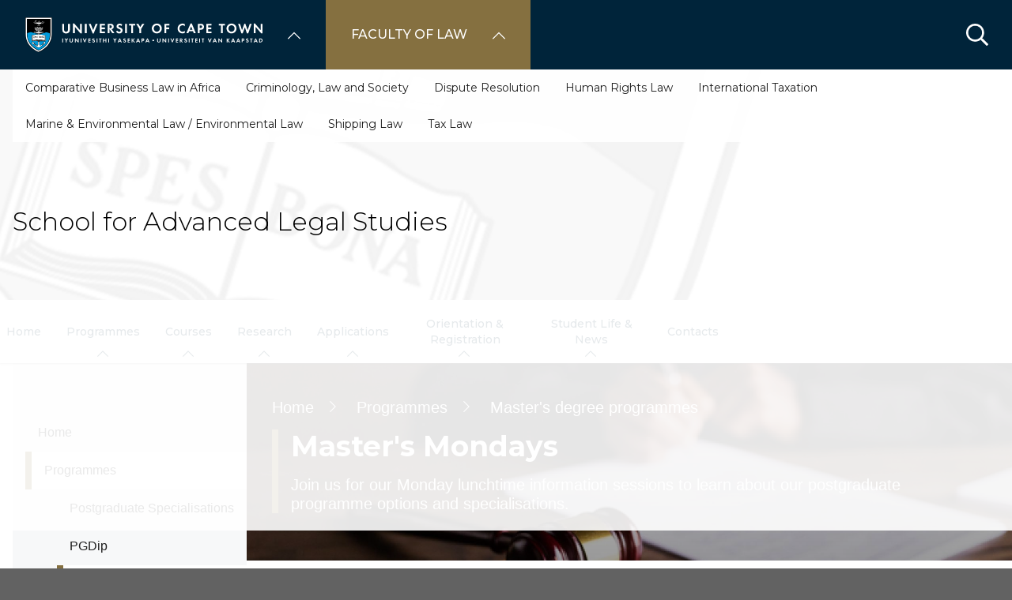

--- FILE ---
content_type: text/html; charset=UTF-8
request_url: https://law.uct.ac.za/sals/masters-mondays-0
body_size: 21443
content:

<!DOCTYPE html>
<html lang="en" dir="ltr" prefix="content: http://purl.org/rss/1.0/modules/content/  dc: http://purl.org/dc/terms/  foaf: http://xmlns.com/foaf/0.1/  og: http://ogp.me/ns#  rdfs: http://www.w3.org/2000/01/rdf-schema#  schema: http://schema.org/  sioc: http://rdfs.org/sioc/ns#  sioct: http://rdfs.org/sioc/types#  skos: http://www.w3.org/2004/02/skos/core#  xsd: http://www.w3.org/2001/XMLSchema# " class="no-js">
  <head>
    <meta charset="utf-8" />
<meta name="description" content="Join us for our Monday lunchtime information sessions to learn about our postgraduate programme options and specialisations." />
<link rel="canonical" href="https://law.uct.ac.za/sals/masters-mondays-0" />
<link rel="shortlink" href="https://law.uct.ac.za/node/325711" />
<link rel="image_src" href="pexels-ekaterina-bolovtsova-6077447_-_riot.jpg" />
<meta property="og:site_name" content="Faculty of Law" />
<meta property="og:url" content="https://law.uct.ac.za/sals/masters-mondays-0" />
<meta property="og:title" content="Master&#039;s Mondays | University of Cape Town" />
<meta property="og:description" content="Join us for our Monday lunchtime information sessions to learn about our postgraduate programme options and specialisations." />
<meta property="og:image" content="https://law.uct.ac.za/sites/default/files/styles/standard_med/public/media/images/law_uct_ac_za/pexels-ekaterina-bolovtsova-6077447_-_riot_0.jpg?h=252f27fa&amp;itok=PPAxndZg" />
<meta name="Generator" content="Drupal 10 (https://www.drupal.org)" />
<meta name="MobileOptimized" content="width" />
<meta name="HandheldFriendly" content="true" />
<meta name="viewport" content="width=device-width, initial-scale=1.0" />
<script async="async" src="https://www.googletagmanager.com/gtag/js?id=G-XCW18RZ778"></script>
<style media="">#hero {background-color: #FFFFFF ;background-image: linear-gradient(to bottom, rgba(0,0,0,0.2), rgba(0,0,0,0.4)), url('/sites/default/files/styles/hero_32_9_small/public/media/images/law_uct_ac_za/pexels-ekaterina-bolovtsova-6077447_-_riot_0.jpg?h=252f27fa&itok=tZEnIIjw') ;background-repeat: no-repeat ;background-attachment: scroll ;background-position: center center ;z-index: auto;background-size: cover ;-webkit-background-size: cover ;-moz-background-size: cover ;-o-background-size: cover ;}</style>
<style media="all and (min-width: 641px)">#hero {background-color: #FFFFFF ;background-image: linear-gradient(to bottom, rgba(0,0,0,0.2), rgba(0,0,0,0.4)), url('/sites/default/files/styles/hero_32_9_medium/public/media/images/law_uct_ac_za/pexels-ekaterina-bolovtsova-6077447_-_riot_0.jpg?h=252f27fa&itok=ZwTGyA9d') ;background-repeat: no-repeat ;background-attachment: scroll ;background-position: center center ;z-index: auto;background-size: cover ;-webkit-background-size: cover ;-moz-background-size: cover ;-o-background-size: cover ;}</style>
<style media="all and (min-width: 1025px)">#hero {background-color: #FFFFFF ;background-image: linear-gradient(to bottom, rgba(0,0,0,0.2), rgba(0,0,0,0.4)), url('/sites/default/files/styles/hero_32_9_large/public/media/images/law_uct_ac_za/pexels-ekaterina-bolovtsova-6077447_-_riot_0.jpg?h=252f27fa&itok=y4jDOGzq') ;background-repeat: no-repeat ;background-attachment: scroll ;background-position: center center ;z-index: auto;background-size: cover ;-webkit-background-size: cover ;-moz-background-size: cover ;-o-background-size: cover ;}</style>
<link rel="icon" href="/themes/custom/blip_uct/favicon.ico" type="image/vnd.microsoft.icon" />

    <title>Master&#039;s Mondays | School for Advanced Legal Studies</title>
    <link rel="stylesheet" media="all" href="/sites/default/files/css/optimized/css_BZAI6WR-Y_HIRNgNIE4w8dZ7NzZneRM4FiOugjvuRYY.XtEqzXD9fpHRjjhDgbnk44TPZBUlCFmeNTRitl0gooM.css?t8yb6z" />
<link rel="stylesheet" media="all" href="/sites/default/files/css/optimized/css_1OjH-i11sRz4Ym8nsERO4rNXkjeTjVnXfCeFx4uToyM.DPEq_1qlN5El_fZJ6m88pdQ_-qn02KLSCP7lP19x6KA.css?t8yb6z" />
<link rel="stylesheet" media="all" href="/sites/default/files/css/optimized/css_97htjIvQ15V1EfeTASftshiMIzLS36LIXVDogWwnlWQ.IJ5KA0xBsRRaiRPaWB6Sh9PN3WKo_EsNIYaw8SqYqYc.css?t8yb6z" />
<link rel="stylesheet" media="all" href="/sites/default/files/css/optimized/css_Zru9LBZ0sAXcjonUFHSutTAZkU-sNKpHr1JGBQ4FyU0.bkPvoFYCA2Lixa4KISvTdT3EKjCHiKrtKcE261byVx0.css?t8yb6z" />
<link rel="stylesheet" media="all" href="/sites/default/files/css/optimized/css_kzULKG5pzGyNLykluQb5oDJTQPcLlJKzZ5imyM6J1h8.b9DwpaiAlb0lsM657D5Lniy-cPNAkk4Cxr45yy473q4.css?t8yb6z" />
<link rel="stylesheet" media="all" href="/sites/default/files/css/optimized/css_uI2FntcPi0s7LE7aVRLFPdaOjEJ2AvgJxZxn7U_KEpU.uS1FFwOJYeXSeF3bIVSvkMkrHh5opqqW_F79rAx63B0.css?t8yb6z" />
<link rel="stylesheet" media="all" href="/sites/default/files/css/optimized/css_LyrrR6JZO8eTCViUPzg899V1r3IBqMYsy9zQoA-d_xo.Awf46AhlxtFml2KQ8H4-E0dZzxzlJb1Ua0P5_ptOC4k.css?t8yb6z" />
<link rel="stylesheet" media="all" href="/sites/default/files/css/optimized/css_YuXFCqJ6Mh9c2Lz522vxxQKwCuYdi4B4eglcgrxGnjc.xk_yrolxl9EFVCS6-YD3__eEEiB4lkwtBVMLZeTfMbA.css?t8yb6z" />
<link rel="stylesheet" media="all" href="/sites/default/files/css/optimized/css_P4KMzyTcqt6rkIieW9vKdorhCB0vdnJGYWBdJMJeTzo.TZ3jD0TRVRE7BeJn7es_U0M5wgsCE1s3uVTivjLx8GE.css?t8yb6z" />
<link rel="stylesheet" media="all" href="/sites/default/files/css/optimized/css_LpLEHnNmBeNomdeshUVLu1Syq1pS0x0vn8U1JktGdnw.cczDS7nvbthupsSysMdGwqZTpzUekd8SDezy7Dfom8s.css?t8yb6z" />
<link rel="stylesheet" media="all" href="/sites/default/files/css/optimized/css_bRERo_ZBIrKXBca6rUFbiqU9s5rH-7cgquoq_zxLxg0.l_5ZkiCBh5EcPa_3_oVW7iVMoKNAq5rw47oEzn5A4uM.css?t8yb6z" />
<link rel="stylesheet" media="all" href="/sites/default/files/css/optimized/css_Mo82ZZ31cKXAwJBOcyUs1IWfMb405vnexRv9Axiu1E4.x5nsh_uKblK9k6iDq9xx7vDex30jZc5ML0YXij4JCf0.css?t8yb6z" />
<link rel="stylesheet" media="all" href="/sites/default/files/css/optimized/css_RLxG-gqUEGneV3kUIer3dfxF4x3bAorByjG8Qz4sPBM.xXMNGfQ_Fg-qR68p9-HcK6_Dk751qnHSHck8d1oYM8A.css?t8yb6z" />
<link rel="stylesheet" media="all" href="/sites/default/files/css/optimized/css_ht7sxmQu2oTKSoGWt1ndSu3IDPctjktF20Rb0cf9vn4.oGRZYK3hUnYKbO_AsDc2qVZcCaRslLLdOeVNpYW94w0.css?t8yb6z" />
<link rel="stylesheet" media="all" href="/sites/default/files/css/optimized/css_m0smgWnMf514_r7TQkN__Pmr-_EH0FhDUjHaC8_cg0Y.jiFd5LMGtWQL0RHvuL0HUhk6UP0nnDmlqEDhsWV3hZw.css?t8yb6z" />
<link rel="stylesheet" media="all" href="/sites/default/files/css/optimized/css_9IddknSS13t2ZyGl1lrdq4Z3fnmU4_26LqVcG7jPJm8.FEwrmWV0ovFgA4SIWN6G3FrTSG-0_hSl1aedE0CG52M.css?t8yb6z" />
<link rel="stylesheet" media="all" href="/sites/default/files/css/optimized/css_y2KkHmWi-iiWSvPhQM4xjMPJI2Kq5GDsavt625YsE1k.UlHsmm1_nMVLIFNj1w6zi_Z1F_jgKzrgToXJz1-Qgig.css?t8yb6z" />
<link rel="stylesheet" media="all" href="/sites/default/files/css/optimized/css_o46CzKmvZWVf3RwRT952gosDfYneGHPAINcJDkXQKKw.NegrY1KQZCBYOWf1xFStGFkaJwbmNTZOwWLcjj0G6uA.css?t8yb6z" />
<link rel="stylesheet" media="all" href="/sites/default/files/css/optimized/css_jro9FUjuN8bUVm-dn4S-fVOXWDw6GfZ4jFF67yqKvr8.Sk-ip5PYfIjxUJ83DbxAtt7sIYi2qRj5I2X4c7e8Vm0.css?t8yb6z" />
<link rel="stylesheet" media="all" href="/sites/default/files/css/optimized/css_vnoMeoxaaLGzIou_V9Kktno_BnLheyZ-Zy2-FOj2Ops.kpMc62oK0cmz6PxvM1ud_W8MfI7jbwibsQJBwUKnj6o.css?t8yb6z" />
<link rel="stylesheet" media="all" href="/sites/default/files/css/optimized/css_4S2XvMVxhh1162PlqfEQeBQaubiYb-MN7lOIbBqXpXE.CsAauDK4Ec3C392vKLovHuPvO7ZIbLrrQkIm_ece5iU.css?t8yb6z" />
<link rel="stylesheet" media="all" href="/sites/default/files/css/optimized/css_EqnnaMezCBOH6YcrQ38QIn0P5PWWSvg-HXqGXLk6UhQ.KZBkzzAnxe-rSrbfNF3hMC36Vi24PspRllNxk4SA9Ww.css?t8yb6z" />
<link rel="stylesheet" media="all" href="/sites/default/files/css/optimized/css_d3ogRY7fV4G8Hj9ztz6WM686MrDqfMQU5ewlNnkbV1U.A4n9-U8_QJVjIJIcy2xAyVF3cBAH-V6hbNYZ7kbwFc4.css?t8yb6z" />
<link rel="stylesheet" media="all" href="/sites/default/files/css/optimized/css_4MbGDD09zXMiaSdgai7zf5Zry4cIquHKTiI26DHZFD8.2mNgp1qsab5wdrSlpKLQv707xKZ0u6LnqctpgDVxkVk.css?t8yb6z" />
<link rel="stylesheet" media="all" href="/sites/default/files/css/optimized/css_rqST7RlqY6jgCjogaMTorcWI2MBPaDDrbwfxUNmLDZM.0Qb5zpcCHmzpoF5ZOnDsfklWZn6rg3JsnrG0c7cJ-44.css?t8yb6z" />
<link rel="stylesheet" media="all" href="/sites/default/files/css/optimized/css_V7_5j6X6-ZXUSwrIy0UxLbhQhQ18plAkSn4n6_XrtFA.Sck_lNbYeezb7aVdHY3eDiALslpy4_064Lw7lYxl1bo.css?t8yb6z" />
<link rel="stylesheet" media="all" href="/sites/default/files/css/optimized/css_BmLhRcaaqxHxDok9do7fvT7y0A4VGK_nT2JFboHrukM.9y_Na90n0eff6MZOJ4sFeSLru9-1BoRnphC4LHCBiRQ.css?t8yb6z" />
<link rel="stylesheet" media="all" href="/sites/default/files/css/optimized/css_ccGpg1TE5gnw-QmWilkeIXD9a1VkOPl1oNltTi8xJtQ.ioz_LCZztz8nVN8xbRcos7A8GVVZKFze2sJ2lIo0qdk.css?t8yb6z" />
<link rel="stylesheet" media="all" href="/sites/default/files/css/optimized/css_eunCeWdbJ08LrxILa7I2pgd0U35jTvAyFnZc7Y0y9B4.6R7sRh9GP9R-GfoTZYEHrlWCVTMUN8w0kbSso1y5I0w.css?t8yb6z" />
<link rel="stylesheet" media="all" href="/sites/default/files/css/optimized/css_Z-5TKx9kThxW5rYM3vQRCBc8GEdIN_NvKS9iqhDQafw.RyxC-gT9frmBMijOhY3C3K32AabFm7-q9HkDsnP6XHU.css?t8yb6z" />
<link rel="stylesheet" media="all" href="/sites/default/files/css/optimized/css_kJqax_RkZBAk2I3Nq_rTD9LHc0oMwWKlanYK42ORIfM.zTSiciBJCN04ULznc2T1MWG59Py-6ONyTHVVm-YCHX4.css?t8yb6z" />
<link rel="stylesheet" media="all" href="/sites/default/files/css/optimized/css_f8IQ6KA8yxOdD8Kf6Ghism-iu557JIsOWmSoeJVP9jA.6NBb_1PvuiawofdeVRKLNs7J8XgY2lEc9lGqDLf4ylU.css?t8yb6z" />
<link rel="stylesheet" media="all" href="//use.fontawesome.com/releases/v6.1.1/css/all.css" />
<link rel="stylesheet" media="all" href="//use.fontawesome.com/releases/v5.13.1/css/v4-shims.css" />
<link rel="stylesheet" media="all" href="/sites/default/files/css/optimized/css_vOD9-5JiqhFy7oiIOzO00o2XLgmR6XH8SUL8LL585Vc.8e6pTB1_nGdHUV4devYGGEmOgZeQXykLw4UdpB-9VYg.css?t8yb6z" />
<link rel="stylesheet" media="all" href="/sites/default/files/css/optimized/css_sKU4ZHxYFIrteQkhrar1t7OAQWB2G-pw-lOrk-ya33Q.HOHpQROnAGgRKuKg_hbNq0_i2lVs0vmuHdOSpsbyu7A.css?t8yb6z" />
<link rel="stylesheet" media="all" href="/sites/default/files/css/optimized/css_8H-lRvDkqP2MWHY41lkfv1ZrMBU3R1RCQ5O9cmbk9Ek.ps_KvtI25NbhXhSbObdknqRWFblVHU5UUbLdeVNxoew.css?t8yb6z" />
<link rel="stylesheet" media="all" href="/sites/default/files/css/optimized/css_cPFmcZ9UNrVxK6E1XiMf1sUqTM-tlmAJtkn8mBwTr9A.dkuA4669eX-wuZ4LAfKwb7S584mXbsYrq4Q7mMw-GEY.css?t8yb6z" />
<link rel="stylesheet" media="all" href="/sites/default/files/css/optimized/css_w4VutcDfu24_lR2yULGr4hUTTmvINAnLP00rwIPATOU.9blInhKZ_We0Vu8BZlW8whGIz28Lhwh6bEtAVvzCGS0.css?t8yb6z" />
<link rel="stylesheet" media="all" href="/sites/default/files/css/optimized/css_P1ri0oFW7T0f7FnPbUbrJdBak_--VOKso3GQ7hgLyL8._0fB3sYt7-3HnUq6ZbmOgUhiht0SKEvdmoihUOO8NWo.css?t8yb6z" />
<link rel="stylesheet" media="all" href="/sites/default/files/css/optimized/css_6wARGzO0rPCJioFcDMPUWXL3qYSQr_SdP-KzxLgZUh0.p59DA6NAWcOS7IP-97lQLP3_PKyPgzYc01v8LoAIEyE.css?t8yb6z" />
<link rel="stylesheet" media="all" href="/sites/default/files/css/optimized/css_ed_GD6-R55QO80tKWWlRwCkcnwaWU692DYm1Q5rEDpc.qUriQORlDaVOuU8CPU-19H95fwdm3ThV7cE3mB1JyJA.css?t8yb6z" />
<link rel="stylesheet" media="all" href="/sites/default/files/css/optimized/css_P2b07ccebLhEAhSv6TXVOi0ovzeTdiYZDt1Rr9qGrPY.yRqJFhnCBLyxbYT17rvje7Et4WqbjmeeEhIXYzoRxNU.css?t8yb6z" />
<link rel="stylesheet" media="all" href="/sites/default/files/css/optimized/css_NGKf6Qjw-AyEGT6gi6wze8jYD3SjpOM6hNLeMqqHFw0.H03IoZV_rUXvi4KDhcK5kybj0F0Rw6n7XSUOFUwvAbI.css?t8yb6z" />
<link rel="stylesheet" media="all" href="/sites/default/files/css/optimized/css_5ruGhPBtQ3Il6QMi_ms4qO0j1vokY2G8OAM2Lg-aqas.v_uqASvCyfX3Q5UBOB28WfyH8aJUCzmCluxK-JRcFlY.css?t8yb6z" />
<link rel="stylesheet" media="all" href="/sites/default/files/css/optimized/css_91BCDYY01qHxZJ4MSRkKYwHauJw81w3sKXvPcZW6puQ.afz3aCt3EXZjTcVN6wxBLPnsQN-THVagSA7lG0ftFZg.css?t8yb6z" />
<link rel="stylesheet" media="all" href="/sites/default/files/css/optimized/css_rVqyYZFt6Evtl3fYEq6czIGri03gx9wRjz3Y_ItWYEU.hI45W2fFp3YRRCWsnqTMT4Cc3KLK8mhf0vapTrpMcjg.css?t8yb6z" />
<link rel="stylesheet" media="all" href="//cdnjs.cloudflare.com/ajax/libs/font-awesome/6.1.1/css/all.min.css" />
<link rel="stylesheet" media="all" href="/sites/default/files/css/optimized/css_0HuQhCQk6T4uSkP7y3Am_i8OJGs5qKd1nIeqcnOIDDI.3h45mwconzsKjTUULjY-EoEkoRhXcOIU4l5YAw2tSOU.css?t8yb6z" />
<link rel="stylesheet" media="all" href="/sites/default/files/css/optimized/css_Zl9_c_N-tMtTBt6RNqqEK4kjBim1Jp2IX3I2J9Y5N6c.MPOIq1_2WhIJRxRMXD148wx480AH3hryodm80UQ8baY.css?t8yb6z" />
<link rel="stylesheet" media="all" href="/sites/default/files/css/optimized/css_ML4GSbBb997wSR-dgj-f8aoiqvnLrAKqJTxGLUi4T4k.1MAwGLzBSKlAv2g3w9tKkblphosSihFjs1KIoUwwtyI.css?t8yb6z" />
<link rel="stylesheet" media="all" href="/sites/default/files/css/optimized/css__QKX_kYrqT2KFGbXOZs05jet-uqRPfl9-6H3MlxrMdY.h-pS2AyP0xkK0Gu_Ms0RAXBE-jy1ieBWyw08U_u17EA.css?t8yb6z" />
<link rel="stylesheet" media="all" href="/sites/default/files/css/optimized/css_ntZxWSKhN1TyS4gLn7KoTapJ4BuGD_6FjreUuqCpRU8.DQ3E9ysGx89NIaJHh8VUQgQIb0eOQT1967-dcg_PXn4.css?t8yb6z" />
<link rel="stylesheet" media="all" href="/sites/default/files/css/optimized/css_QlcJN89KwBXMYarI9Oiyv8G-774mLOdWIHnBcOQlfSA.dEf_jZr-FZXquhQe5deOYT-jruMttWSvNI9tqnDur44.css?t8yb6z" />
<link rel="stylesheet" media="all" href="/sites/default/files/css/optimized/css_HEqLQGrDiKmXwC1MTaWr3KDMeXm2T5AwT16ogIcf7t8.v7hs22jO9_BYL_XLtULAXOMCMmyXLjI-3sVVflABj0w.css?t8yb6z" />
<link rel="stylesheet" media="all" href="/sites/default/files/css/optimized/css_IYCfZgu-y75R6TyHQshd1hp5WZmXrahOmj3xH8mtqgA.mfeMnJHlSUsT7O3WTzTPdnKGhtsj3xNDmeph_dwp8AM.css?t8yb6z" />
<link rel="stylesheet" media="all" href="/sites/default/files/css/optimized/css_CfOCyDr04vhhTl5hJWtEFcWEm7F6s_7j1zHW0juMZbI.mwRIk0V0kgp3g9TP3LYtg1DZvEbEM643wU2MdZ3CRt8.css?t8yb6z" />
<link rel="stylesheet" media="all" href="/sites/default/files/css/optimized/css_M_bUrMZVHYGoIybeGmb_nwJRzidn0q_OtS5VLTlK4o0.SOQnH0u-Qtj1amjSYI9_bi1oJE-tCWqylD9EGNnG3bk.css?t8yb6z" />
<link rel="stylesheet" media="all" href="/sites/default/files/css/optimized/css_Rdt0sliRmumnmqMRXj4UTGOKTL1qXxlIgASe7_xB9Nk.P8GlyselUB2DJyy7LA8MjhA_bnZHZLlJyy_uVcj_q7E.css?t8yb6z" />
<link rel="stylesheet" media="all" href="/sites/default/files/css/optimized/css_bWst353dzyB2sqFNdHM_hFJkebJWue4BlexVB0huFdw.5RtvgYff0deLn6ChKrIkCEO8b9KQM0V--VQzt_ENZR0.css?t8yb6z" />
<link rel="stylesheet" media="all" href="/sites/default/files/css/optimized/css_5yTLA0uzJ20AuImpyDTPUuCMdeiyUo2bvu24oosvCrs.wgtdYqje4tvierzRBJx3j7t-g_CEswZ9m6xY6O9teXg.css?t8yb6z" />
<link rel="stylesheet" media="all" href="/sites/default/files/css/optimized/css_2LKjVICLms5v44Ax5e3iBxsdlkjnxUYs-xiJENegPg8.eyrjXtP0x79Pc8Af9Auy59dIkW4cMZh1RS-e4uX6mBE.css?t8yb6z" />
<link rel="stylesheet" media="all" href="/sites/default/files/css/optimized/css_86Fb1usoCobnQKwV7i-X5azd5em6zBplixvPIgzV8YY.995zmKTes51QmXdqC1Nn4xWWslNJukujKZBoSXtEp_4.css?t8yb6z" />
<link rel="stylesheet" media="all" href="/sites/default/files/css/optimized/css_9N2PCbrlB16mHNOz7SOz3B7nZsIuMnnYHCkzbsb7BKE.GMBunTynLBZJHt8zEst7j3NR2yT1K57VltC3yvIxSbI.css?t8yb6z" />
<link rel="stylesheet" media="all" href="/sites/default/files/css/optimized/css_E_f7sVBCbMiIqAM6934ouxKzx1xzDs6z3Uc3ZxrcnSA.Scd18RBZ-kD2lqK7V0w5Lz78JX6uB3n2MGqOj85J6JA.css?t8yb6z" />
<link rel="stylesheet" media="all" href="/sites/default/files/css/optimized/css_KCHuO5qWtCe_S5rcDK55KNSZR6hypCBAChdSh7S44c8.fXYraGW-Q6lo7AxYeGMXJyTlKi1deRQhuWnkofbYuVc.css?t8yb6z" />
<link rel="stylesheet" media="all" href="/sites/default/files/css/optimized/css__vRRsFt7BV4mP7xZxAbOsc1H9NRpzY-6WOjBKm0eU-Y.i4Z0eAlrqNtFONGYm_ZZNtHL3Ct9y-tWTXjF0lSZnF0.css?t8yb6z" />
<link rel="stylesheet" media="all" href="/sites/default/files/css/optimized/css_preCyscIxbnFLDo8owigie3e2cd7nj51JIRLAjIvTKQ.R8_sJfQWtsLLH9zjwVaTa_yRVBcLShU1LqnU6n95MC8.css?t8yb6z" />
<link rel="stylesheet" media="all" href="/sites/default/files/css/optimized/css_I1rZJQ11CJmFlFtfLtmIWEG7hIzHlVu-E-9udCKC1RM.KFHC4CTJxCBfrS5eHwyN5n_qAfxG7WBwRYsy66RtSUU.css?t8yb6z" />
<link rel="stylesheet" media="all" href="/sites/default/files/css/optimized/css_BKKriOjxQg55i5aYycI_0o4_pHmucV6UyRB1nW_mgmo.M3xOYAZdOuWNz2-co0vFfl76B6mLVDStkCETp0m2eSg.css?t8yb6z" />
<link rel="stylesheet" media="all" href="/sites/default/files/css/optimized/css_IECKFcO-UtF9DpYGaPmZ1nSXZ_uz3r2c4_8ZmLqQUaw.Sf_Hpda5XMPLic7VjTFK3fA_M2jPSoMvZ6Ryuo17jHc.css?t8yb6z" />

    
  </head>
  <body class="domain--14210184 alias--sals-masters-mondays-0 page-node-325711 path-node page-node-type-page">    <!-- Google Analytics -->
    <script>(function(i,s,o,g,r,a,m){i['GoogleAnalyticsObject']=r;i[r]=i[r]||function(){(i[r].q=i[r].q||[]).push(arguments)},i[r].l=1*new Date();a=s.createElement(o),m=s.getElementsByTagName(o)[0];a.async=1;a.src=g;m.parentNode.insertBefore(a,m)})(window,document,'script','//www.google-analytics.com/analytics.js','ga');ga('create', 'UA-222558132-1', 'auto');ga('require', 'displayfeatures');ga('send', 'pageview');</script>
    <!-- End Google Analytics -->
        <a href="#main-content" class="visually-hidden focusable skip-link">
      Skip to main content
    </a>
    
      <div class="dialog-off-canvas-main-canvas" data-off-canvas-main-canvas>
    <div class="page-wrapper">
  
  
  <section class="page-header" role="banner">    
    <header id="header" aria-label="Site header">        
        <div class="burger-toggler">
    <div>
      <span></span>
      <span></span>
      <span></span>
      <span></span>
    </div>
  </div>
  <div class="region region-header">
    <div id="block-uctdomainmenuglobalmenublock" class="block block-uct-domain-menu block-uct-domain-menu-global-menu-block">
  
    
      <nav class="global-navigation-menu">
    <ul class="global-navigation-menu__list">

                            <div class="uct-branding menu-toggle"><div class="block block-uct-themer block-themer-header-block">
  
    
      <div id="uct-branding" class="wrapper branding branding--wrapper">
  <div class="branding--logo">
    <a href="https://uct.ac.za" title="Home"><img src="/themes/custom/blip_uct/logo.svg" alt="School for Advanced Legal Studies logo" /></a>
  </div>
</div>
  <div class="paragraph paragraph--type--uct-customlib paragraph--view-mode--full">
          
      </div>
  <div class="paragraph paragraph--type--uct-customlib paragraph--view-mode--full">
          
      </div>
  <div class="paragraph paragraph--type--uct-customlib paragraph--view-mode--full">
          
      </div>
  <div class="paragraph paragraph--type--uct-customlib paragraph--view-mode--full">
          
      </div>

  </div>
</div>
        
                                <li class="global-navigation-menu__item global-navigation-menu__item--first-level subsite--39">
                                <a href="#" class="global-navigation-menu__label" role="menuItem">University of Cape Town</a>
                
              <ul class="menu">
                        <li class="menu-item">
                                                                                                                                                                                                                          <a href="https://uct.ac.za/" class="  " title="" target="">Home</a>
                                </li>
                          <li class="menu-item">
                                                                                                                                                                                                                          <a href="https://uct.ac.za/students/prospective-students-welcome/welcome-uct" class="  " title="" target="">About us</a>
                                </li>
                          <li class="menu-item">
                                                                                                                                                                                                                          <a href="https://uct.ac.za/applicants-and-students" class="  " title="" target="">Study at UCT</a>
                                </li>
                          <li class="menu-item">
                                                                                                                                                                                                                          <a href="https://uct.ac.za/campus-life" class="  " title="" target="">Campus life</a>
                                </li>
                          <li class="menu-item">
                                                                                                                                                                                                                          <a href="https://uct.ac.za/research-innovation/research-innovation-overview" class="  " title="" target="">Research &amp; innovation</a>
                                </li>
                          <li class="menu-item">
                                                                                                                                                                                                                          <a href="https://uct.ac.za/international-uct" class="  " title="" target="">Internationalisation</a>
                                </li>
                          <li class="menu-item">
                                                                                                                                                                                                                          <a href="https://uct.ac.za/transformation/vision-2030" class="  " title="" target="">Vision 2030</a>
                                </li>
                          <li class="menu-item">
                                                                                                                                                                                                                          <a href="https://uct.ac.za/news-and-media" class="  " title="" target="">News &amp; media</a>
                                </li>
                          <li class="menu-item">
                                                                                                                                                                                                                          <a href="https://uct.ac.za/general-contacts" class="  " title="" target="">Contacts &amp; maps</a>
                                </li>
                          <li class="menu-item">
                            <a href="https://alumni.uct.ac.za/fundraising/fundraising-initiatives" target="_blank" title="Donate to UCT" class="is-external">Donate to UCT</a>
                                </li>
              </ul>
  


            </li>
                                            <li class="global-navigation-menu__item global-navigation-menu__item--first-level subsite--59">
                                <a href="#" class="global-navigation-menu__label" role="menuItem">Faculty of Law</a>
                
              <ul class="menu">
                        <li class="menu-item">
                                                                                                                                                                                                                          <a href="https://law.uct.ac.za/" class="  " title="" target="">Home</a>
                                </li>
                          <li class="menu-item">
                                                                                                                                                                                                                          <a href="https://law.uct.ac.za/about-uct-law-faculty/about-law-faculty" class="  " title="" target="">About</a>
                                </li>
                          <li class="menu-item">
                                                                                                                                                                                                                          <a href="https://law.uct.ac.za/research-law" class="  " title="" target="">Research</a>
                                </li>
                          <li class="menu-item is-parent">
                                                                                                                                                                                                                          <a href="https://law.uct.ac.za/about-international-exchange/about-internationalisation" class="  " title="" target="">Internationalisation</a>
                                                      <ul class="menu">
                        <li class="menu-item">
                                                                                                                                                                                                                          <a href="https://law.uct.ac.za/collaboration-exchange" class="  " title="" target="">Collaboration &amp; Exchange</a>
                                </li>
                          <li class="menu-item">
                                                                                                                                                                                                                          <a href="https://law.uct.ac.za/about-international-exchange/student-exchange" class="  " title="" target="">Student Exchange at UCT Law</a>
                                </li>
                          <li class="menu-item">
                                                                                                                                                                                                                          <a href="https://law.uct.ac.za/semester-study-abroad" class="  " title="" target="">Semester Study Abroad at UCT Law</a>
                                </li>
              </ul>
                 
                    </li>
                          <li class="menu-item">
                                                                                                                                                                                                                          <a href="https://law.uct.ac.za/courses/law-courses" class="  " title="" target="">Courses</a>
                                </li>
                          <li class="menu-item">
                                                                                                                                                                                                                          <a href="https://law.uct.ac.za/undergrad-info/law-student-guide" class="  " title="" target="">Undergrad Info</a>
                                </li>
                          <li class="menu-item">
                                                                                                                                                                                                                          <a href="https://law.uct.ac.za/postgrad-studies/postgraduate-law-studies-overview" class="  " title="" target="">Postgrad Studies</a>
                                </li>
                          <li class="menu-item is-parent">
                                                                                                                                                                                                                          <a href="https://law.uct.ac.za/undergrad-info/scholarship-funding" class="  " title="" target="">Scholarship Funding</a>
                                                      <ul class="menu">
                        <li class="menu-item">
                                                                                                                                                                                                                          <a href="https://law.uct.ac.za/undergraduate-scholarships" class="  " title="" target="">Undergraduate Scholarships</a>
                                </li>
                          <li class="menu-item">
                                                                                                                                                                                                                          <a href="https://law.uct.ac.za/undergrad-info-scholarship-funding/postgraduate-scholarships" class="  " title="" target="">Postgraduate Scholarships</a>
                                </li>
              </ul>
                 
                    </li>
                          <li class="menu-item">
                                                                                                                                                                                                                          <a href="https://law.uct.ac.za/news-events/current-news" class="  " title="" target="">News &amp; Events</a>
                                </li>
                          <li class="menu-item">
                                                                                                                                                                                                                          <a href="https://law.uct.ac.za/alumni/law-faculty-alumni-news-and-information" class="  " title="" target="">Alumni</a>
                                </li>
                          <li class="menu-item is-parent">
                                                                                                                                                                                                                          <a href="https://law.uct.ac.za/giving-law" class="  " title="" target="">Giving to Law</a>
                                                      <ul class="menu">
                        <li class="menu-item is-parent">
                                                                                                                                                                                                                          <a href="https://law.uct.ac.za/giving-law/scholarship-fund" class="  " title="" target="">The Scholarship Fund</a>
                                                      <ul class="menu">
                        <li class="menu-item is-parent">
                                                                                                                                                                                                                          <a href="https://law.uct.ac.za/giving-law/scholarship-success" class="  " title="" target="">Scholarship Success</a>
                                                      <ul class="menu">
                        <li class="menu-item">
                                                                                                                                                                                                                          <a href="https://law.uct.ac.za/giving-law-scholarship-success/advocate-fumisa-ngqele" class="  " title="" target="">Advocate Fumisa Ngqele</a>
                                </li>
                          <li class="menu-item">
                                                                                                                                                                                                                          <a href="https://law.uct.ac.za/giving-law-scholarship-success/dr-zolani-buba" class="  " title="" target="">Dr Zolani Buba</a>
                                </li>
                          <li class="menu-item">
                                                                                                                                                                                                                          <a href="https://law.uct.ac.za/giving-law-scholarship-success/jesse-prinsloo" class="  " title="" target="">Jesse Prinsloo</a>
                                </li>
                          <li class="menu-item">
                                                                                                                                                                                                                          <a href="https://law.uct.ac.za/giving-law-scholarship-success/robin-vers" class="  " title="" target="">Robin Vers</a>
                                </li>
                          <li class="menu-item">
                                                                                                                                                                                                                          <a href="https://law.uct.ac.za/giving-law-scholarship-success/vuyile-mcontsi" class="  " title="" target="">Vuyile Mcontsi</a>
                                </li>
              </ul>
                 
                    </li>
              </ul>
                 
                    </li>
                          <li class="menu-item">
                                                                                                                                                                                                                          <a href="https://law.uct.ac.za/giving-law/law-technology-fund" class="  " title="" target="">The Law Technology Fund</a>
                                </li>
                          <li class="menu-item">
                                                                                                                                                                                                                          <a href="https://law.uct.ac.za/giving-law/law-student-crisis-fund" class="  " title="" target="">The Law Student Crisis Fund</a>
                                </li>
                          <li class="menu-item">
                                                                                                                                                                                                                          <a href="https://law.uct.ac.za/faculty-funding-reports" class="  " title="" target="">Faculty Funding Reports</a>
                                </li>
              </ul>
                 
                    </li>
              </ul>
  


            </li>
                    
    </ul>
</nav>


  </div>
<div class="search-form block block-uct-search block-search-block" data-drupal-selector="search-form" id="block-searchblock">
  
    
      
    <form region="header" action="/sals/masters-mondays-0?subsite=1086" method="post" id="search-form" accept-charset="UTF-8">
  <div class="js-form-item form-item js-form-type-textfield form-type-textfield js-form-item-search form-item-search form-no-label">
        <input data-drupal-selector="edit-search" type="text" id="edit-search" name="search" value="" size="64" maxlength="64" placeholder="Search" class="form-text required" required="required" aria-required="true" />

        </div>
<input data-drupal-selector="edit-submit" type="submit" id="edit-submit" name="op" value="Submit" class="button js-form-submit form-submit" />
<input autocomplete="off" data-drupal-selector="form-ksh61dqqalxynljogwg6c8qb4zghiautjvwgthk7gdw" type="hidden" name="form_build_id" value="form-KSH61DQqALxynLjogwg6c8QB4zghIAUTJvWgThK7gdw" />
<input data-drupal-selector="edit-search-form" type="hidden" name="form_id" value="search_form" />

</form>

        <button class="search-close">&times;</button>
        <button class="search-toggle"></button>
  </div>

  </div>
         
    </header>    
  </section>

    <section id="page--landing-banner" role="banner">
      <div class="region region-landing-banner">
    <div id="block-uctmastheadbanner" class="block block-uct-themer block-themer-masthead-banner-block">
  
    
      <style>
  :root {
    --rw-landing-background-image: url(/sites/default/files/uct_ac_za/generic_header_v2_84.png);
  }
</style>
<div id="uct-landing-banner-block" class="grid-container">
  <a href="/sals" title="School for Advanced Legal Studies home page">           <h1 class="page-title">School for Advanced Legal Studies</h1>
      </a>
      <div id="uct-landing-banner-block--section-template-menu" class="section-template-menu">
      
              <ul class="menu">
                        <li class="menu-item">
                                                                                                                                                                                                                          <a href="https://law.uct.ac.za/sals/comparative-business-law-africa" class="  " title="" target="" >Comparative Business Law in Africa</a>
                                </li>
                          <li class="menu-item">
                                                                                                                                                                                                                          <a href="https://law.uct.ac.za/sals/criminology-law-and-society" class="  " title="" target="" >Criminology, Law and Society</a>
                                </li>
                          <li class="menu-item">
                                                                                                                                                                                                                          <a href="https://law.uct.ac.za/sals/dispute-resolution" class="  " title="" target="" >Dispute Resolution</a>
                                </li>
                          <li class="menu-item">
                                                                                                                                                                                                                          <a href="https://law.uct.ac.za/sals/human-rights-law" class="  " title="" target="" >Human Rights Law</a>
                                </li>
                          <li class="menu-item">
                                                                                                                                                                                                                          <a href="https://law.uct.ac.za/sals/international-taxation" class="  " title="" target="" >International Taxation</a>
                                </li>
                          <li class="menu-item">
                                                                                                                                                                                                                          <a href="https://law.uct.ac.za/sals/marine-environmental-law-environmental-law" class="  " title="" target="" >Marine &amp; Environmental Law / Environmental Law</a>
                                </li>
                          <li class="menu-item">
                                                                                                                                                                                                                          <a href="https://law.uct.ac.za/sals/shipping-law" class="  " title="" target="" >Shipping Law</a>
                                </li>
                          <li class="menu-item">
                                                                                                                                                                                                                          <a href="https://law.uct.ac.za/sals/tax-law" class="  " title="" target="" >Tax Law</a>
                                </li>
              </ul>
  


    </div>
  </div>

  </div>

  </div>

  </section>
  
  
      <div class="page-header-after">    
        <div class="region region-primary-menu">
    <div id="block-uctdomainmenuactivedomainsubsitemenu" class="block block-uct-domain-menu block-uct-domain-menu-active-domain-menu-block block-region--primary-menu grid-container">
  
    
      
              <ul region="primary_menu" class="menu">
                        <li class="menu-item">
                                                                                                                                                                                                                          <a href="https://law.uct.ac.za/sals" class="  " title="" target="" >Home</a>
                                </li>
                          <li class="menu-item is-parent">
                                                                                                                                                                                                                                                              <a href="https://law.uct.ac.za/sals/programmes" class="is-active  " title="" target="" >Programmes</a>
                                                      <ul class="menu">
                        <li class="menu-item">
                                                                                                                                                                                                                          <a href="https://law.uct.ac.za/sals/postgraduate-specialisations" class="  " title="" target="" >Postgraduate Specialisations</a>
                                </li>
                          <li class="menu-item">
                                                                                                                                                                                                                          <a href="https://law.uct.ac.za/sals/programmes/pgdip" class="  " title="" target="" >PGDip</a>
                                </li>
                          <li class="menu-item is-parent">
                                                                                                                                                                                                                                                              <a href="https://law.uct.ac.za/sals/programmes/llm-degree-programmes" class="is-active  " title="" target="" >Master&#039;s degree programmes</a>
                                                      <ul class="menu">
                        <li class="menu-item">
                                                                                                                                                                                                                                                              <a href="https://law.uct.ac.za/sals/masters-mondays-0" class="is-active  " title="" target="" >Master&#039;s Mondays</a>
                                </li>
                          <li class="menu-item">
                                                                                                                                                                                                                          <a href="https://law.uct.ac.za/sals/programmes-llm-degree-programmes/professional-masters" class="  " title="" target="" >Professional Masters</a>
                                </li>
                          <li class="menu-item">
                                                                                                                                                                                                                          <a href="https://law.uct.ac.za/sals/programmes/undertaking-mphil-law-faculty" class="  " title="" target="" >Undertaking an MPhil in the Law Faculty</a>
                                </li>
                          <li class="menu-item">
                                                                                                                                                                                                                          <a href="https://law.uct.ac.za/sals/mid-year-applications" class="  " title="" target="" >Mid-year Applications</a>
                                </li>
              </ul>
                 
                    </li>
                          <li class="menu-item">
                                                                                                                                                                                                                          <a href="https://law.uct.ac.za/sals/programmes/exchange-programme-uct-llm" class="  " title="" target="" >Semester Study Abroad &amp; Student Exchange</a>
                                </li>
                          <li class="menu-item">
                                                                                                                                                                                                                          <a href="https://law.uct.ac.za/sals/programmes/doctoral-degrees" class="  " title="" target="" >Doctoral Degrees</a>
                                </li>
                          <li class="menu-item">
                                                                                                                                                                                                                          <a href="https://law.uct.ac.za/sals/programmes/law-faculty-handbook" class="  " title="" target="" >Law Faculty Handbook</a>
                                </li>
              </ul>
                 
                    </li>
                          <li class="menu-item is-parent">
                                                                                                                                                                                                                          <a href="https://law.uct.ac.za/sals/courses/choosing-courses" class="  " title="" target="" >Courses</a>
                                                      <ul class="menu">
                        <li class="menu-item">
                                                                                                                                                                                                                          <a href="https://law.uct.ac.za/sals/courses/choosing-courses" class="  " title="" target="" >Choosing Courses</a>
                                </li>
                          <li class="menu-item">
                                                                                                                                                                                                                          <a href="https://law.uct.ac.za/sals/courses/timetables" class="  " title="" target="" >Timetables</a>
                                </li>
                          <li class="menu-item">
                                                                                                                                                                                                                          <a href="https://law.uct.ac.za/sals/courses/concessions" class="  " title="" target="" >Concessions</a>
                                </li>
                          <li class="menu-item">
                                                                                                                                                                                                                          <a href="https://law.uct.ac.za/sals/courses/avoiding-plagiarism" class="  " title="" target="" >Avoiding Plagiarism</a>
                                </li>
              </ul>
                 
                    </li>
                          <li class="menu-item is-parent">
                                                                                                                                                                                                                          <a href="https://law.uct.ac.za/sals/research/dissertations-theses" class="  " title="" target="" >Research</a>
                                                      <ul class="menu">
                        <li class="menu-item">
                                                                                                                                                                                                                          <a href="https://law.uct.ac.za/sals/research/dissertations-theses" class="  " title="" target="" >Dissertations &amp; Theses</a>
                                </li>
                          <li class="menu-item is-parent">
                                                                                                                                                                                                                          <a href="https://law.uct.ac.za/sals/research/mini-dissertations" class="  " title="" target="" >Mini-Dissertations</a>
                                                      <ul class="menu">
                        <li class="menu-item">
                                                                                                                                                                                                                          <a href="https://law.uct.ac.za/sals/research-mini-dissertations/topics-supervisors" class="  " title="" target="" >Topics &amp; Supervisors</a>
                                </li>
                          <li class="menu-item">
                                                                                                                                                                                                                          <a href="https://law.uct.ac.za/sals/research-mini-dissertations/research-ethics" class="  " title="" target="" >Research Ethics</a>
                                </li>
                          <li class="menu-item">
                                                                                                                                                                                                                          <a href="https://law.uct.ac.za/sals/research-mini-dissertations/submission-examination" class="  " title="" target="" >Submission &amp; Examination</a>
                                </li>
              </ul>
                 
                    </li>
                          <li class="menu-item is-parent">
                                                                                                                                                                                                                          <a href="https://law.uct.ac.za/sals/research/dissertation-only" class="  " title="" target="" >Dissertation-only</a>
                                                      <ul class="menu">
                        <li class="menu-item">
                                                                                                                                                                                                                          <a href="https://law.uct.ac.za/sals/research-dissertation-only/research-supervision" class="  " title="" target="" >Research Supervision</a>
                                </li>
                          <li class="menu-item">
                                                                                                                                                                                                                          <a href="https://law.uct.ac.za/sals/research-dissertation-only/research-examination" class="  " title="" target="" >Research Examination</a>
                                </li>
              </ul>
                 
                    </li>
              </ul>
                 
                    </li>
                          <li class="menu-item is-parent">
                                                                                                                                                                                                                          <a href="https://law.uct.ac.za/sals/applications/application-admission" class="  " title="" target="" >Applications</a>
                                                      <ul class="menu">
                        <li class="menu-item">
                                                                                                                                                                                                                          <a href="https://law.uct.ac.za/sals/applications/application-admission" class="  " title="" target="" >Application &amp; Admission</a>
                                </li>
                          <li class="menu-item">
                                                                                                                                                                                                                          <a href="https://law.uct.ac.za/sals/applications/application-admissions-key-dates" class="  " title="" target="" >Application &amp; Admissions - Key Dates</a>
                                </li>
                          <li class="menu-item">
                                                                                                                                                                                                                          <a href="https://law.uct.ac.za/sals/applications/required-application-documents" class="  " title="" target="" >Required Application Documents</a>
                                </li>
                          <li class="menu-item">
                                                                                                                                                                                                                          <a href="https://law.uct.ac.za/sals/applications/fees" class="  " title="" target="" >Fees</a>
                                </li>
                          <li class="menu-item">
                                                                                                                                                                                                                          <a href="https://law.uct.ac.za/sals/applications/postgraduate-funding" class="  " title="" target="" >Postgraduate Funding</a>
                                </li>
                          <li class="menu-item is-parent">
                                                                                                                                                                                                                          <a href="https://law.uct.ac.za/sals/applications/international-postgraduate-students" class="  " title="" target="" >International Postgraduate Students</a>
                                                      <ul class="menu">
                        <li class="menu-item">
                                                                                                                                                                                                                          <a href="https://law.uct.ac.za/sals/applications/english-proficiency" class="  " title="" target="" >English Proficiency</a>
                                </li>
              </ul>
                 
                    </li>
              </ul>
                 
                    </li>
                          <li class="menu-item is-parent">
                                                                                                                                                                                                                          <a href="https://law.uct.ac.za/sals/orientation-registration" class="  " title="" target="" >Orientation &amp; Registration</a>
                                                      <ul class="menu">
                        <li class="menu-item">
                                                                                                                                                                                                                          <a href="https://law.uct.ac.za/sals/orientation-registration/registration-coursework-programmes" class="  " title="" target="" >Registration - Coursework Programmes</a>
                                </li>
                          <li class="menu-item">
                                                                                                                                                                                                                          <a href="https://law.uct.ac.za/sals/orientation-registration/registration-research-degrees" class="  " title="" target="" >Registration - Research Degrees</a>
                                </li>
              </ul>
                 
                    </li>
                          <li class="menu-item is-parent">
                                                                                                                                                                                                                          <a href="https://law.uct.ac.za/sals/student-life-news" class="  " title="" target="" >Student Life &amp; News</a>
                                                      <ul class="menu">
                        <li class="menu-item">
                                                                                                                                                                                                                          <a href="https://law.uct.ac.za/sals/student-life-news/pg-law-students-council" class="  " title="" target="" >PG Law Students Council</a>
                                </li>
                          <li class="menu-item">
                                                                                                                                                                                                                          <a href="https://law.uct.ac.za/sals/student-life-news/privacy-students" class="  " title="" target="" >Privacy for Students</a>
                                </li>
              </ul>
                 
                    </li>
                          <li class="menu-item">
                                                                                                                                                                                                                          <a href="https://law.uct.ac.za/sals/contacts" class="  " title="" target="" >Contacts</a>
                                </li>
              </ul>
  


  </div>

  </div>

    </div>
  
    
  <div class="main-content grid-container">

    
    
    

    <main role="main" class="grid-x">

      <a id="main-content" tabindex="-1"></a>
              <aside id="sidebar-first" role="complementary" class="large-3 sidebar sidebar--left">
            <div class="region region-sidebar-first">
    <div id="block-uctdomainmenuactivesidebarmenubymenutypepriority" class="block block-uct-domain-menu block-uct-domain-menu-active-sidebar-menu-by-menutype-priority">
  
    
      
              <ul class="menu">
                        <li class="menu-item">
                                                                                                                                                                                                                          <a href="https://law.uct.ac.za/sals" class="  " title="" target="" >Home</a>
                                </li>
                          <li class="menu-item is-parent">
                                                                                                                                                                                                                                                              <a href="https://law.uct.ac.za/sals/programmes" class="is-active  " title="" target="" >Programmes</a>
                                                      <ul class="menu">
                        <li class="menu-item">
                                                                                                                                                                                                                          <a href="https://law.uct.ac.za/sals/postgraduate-specialisations" class="  " title="" target="" >Postgraduate Specialisations</a>
                                </li>
                          <li class="menu-item">
                                                                                                                                                                                                                          <a href="https://law.uct.ac.za/sals/programmes/pgdip" class="  " title="" target="" >PGDip</a>
                                </li>
                          <li class="menu-item is-parent">
                                                                                                                                                                                                                                                              <a href="https://law.uct.ac.za/sals/programmes/llm-degree-programmes" class="is-active  " title="" target="" >Master&#039;s degree programmes</a>
                                                      <ul class="menu">
                        <li class="menu-item">
                                                                                                                                                                                                                                                              <a href="https://law.uct.ac.za/sals/masters-mondays-0" class="is-active  " title="" target="" >Master&#039;s Mondays</a>
                                </li>
                          <li class="menu-item">
                                                                                                                                                                                                                          <a href="https://law.uct.ac.za/sals/programmes-llm-degree-programmes/professional-masters" class="  " title="" target="" >Professional Masters</a>
                                </li>
                          <li class="menu-item">
                                                                                                                                                                                                                          <a href="https://law.uct.ac.za/sals/programmes/undertaking-mphil-law-faculty" class="  " title="" target="" >Undertaking an MPhil in the Law Faculty</a>
                                </li>
                          <li class="menu-item">
                                                                                                                                                                                                                          <a href="https://law.uct.ac.za/sals/mid-year-applications" class="  " title="" target="" >Mid-year Applications</a>
                                </li>
              </ul>
                 
                    </li>
                          <li class="menu-item">
                                                                                                                                                                                                                          <a href="https://law.uct.ac.za/sals/programmes/exchange-programme-uct-llm" class="  " title="" target="" >Semester Study Abroad &amp; Student Exchange</a>
                                </li>
                          <li class="menu-item">
                                                                                                                                                                                                                          <a href="https://law.uct.ac.za/sals/programmes/doctoral-degrees" class="  " title="" target="" >Doctoral Degrees</a>
                                </li>
                          <li class="menu-item">
                                                                                                                                                                                                                          <a href="https://law.uct.ac.za/sals/programmes/law-faculty-handbook" class="  " title="" target="" >Law Faculty Handbook</a>
                                </li>
              </ul>
                 
                    </li>
                          <li class="menu-item">
                                                                                                                                                                                                                          <a href="https://law.uct.ac.za/sals/courses/choosing-courses" class="  " title="" target="" >Courses</a>
                                </li>
                          <li class="menu-item">
                                                                                                                                                                                                                          <a href="https://law.uct.ac.za/sals/research/dissertations-theses" class="  " title="" target="" >Research</a>
                                </li>
                          <li class="menu-item">
                                                                                                                                                                                                                          <a href="https://law.uct.ac.za/sals/applications/application-admission" class="  " title="" target="" >Applications</a>
                                </li>
                          <li class="menu-item is-parent">
                                                                                                                                                                                                                          <a href="https://law.uct.ac.za/sals/orientation-registration" class="  " title="" target="" >Orientation &amp; Registration</a>
                                                      <ul class="menu">
                        <li class="menu-item">
                                                                                                                                                                                                                          <a href="https://law.uct.ac.za/sals/orientation-registration/registration-coursework-programmes" class="  " title="" target="" >Registration - Coursework Programmes</a>
                                </li>
                          <li class="menu-item">
                                                                                                                                                                                                                          <a href="https://law.uct.ac.za/sals/orientation-registration/registration-research-degrees" class="  " title="" target="" >Registration - Research Degrees</a>
                                </li>
              </ul>
                 
                    </li>
                          <li class="menu-item is-parent">
                                                                                                                                                                                                                          <a href="https://law.uct.ac.za/sals/student-life-news" class="  " title="" target="" >Student Life &amp; News</a>
                                                      <ul class="menu">
                        <li class="menu-item">
                                                                                                                                                                                                                          <a href="https://law.uct.ac.za/sals/student-life-news/pg-law-students-council" class="  " title="" target="" >PG Law Students Council</a>
                                </li>
                          <li class="menu-item">
                                                                                                                                                                                                                          <a href="https://law.uct.ac.za/sals/student-life-news/privacy-students" class="  " title="" target="" >Privacy for Students</a>
                                </li>
              </ul>
                 
                    </li>
                          <li class="menu-item">
                                                                                                                                                                                                                          <a href="https://law.uct.ac.za/sals/contacts" class="  " title="" target="" >Contacts</a>
                                </li>
              </ul>
  


  </div>

  </div>

        </aside>
      
      <section class="section-main large-9">

                          <div id="hero" role="banner">            
            <div>
                <div class="region region-hero">
    <div id="block-blip-uct-breadcrumbs--2" class="block block-system block-system-breadcrumb-block">
  
    
      

  <nav class="breadcrumb" role="navigation" aria-labelledby="system-breadcrumb">
    <h2 id="system-breadcrumb" class="visually-hidden">Breadcrumb</h2>
    <ol>      <li>          <a href="/sals">Home</a>
              </li>
          <li>          <a href="/sals/programmes">Programmes</a>
              </li>
          <li>          <a href="/sals/programmes/llm-degree-programmes">Master&#039;s degree programmes</a>
              </li>
        </ol>
  </nav>

  </div>
<div class="views-element-container block block-views block-views-blockuct-pages-bk-page-hero-by-nid" id="block-views-block-uct-pages-bk-page-hero-by-nid">
  
    
      <div region="hero"><div class="view view-uct-pages view-id-uct_pages view-display-id-bk_page_hero_by_nid js-view-dom-id-7a40f87794eebb119c9ad7d71f100db49222d4a418d0a35285a46b6a022b09f0">
  
    
      
      <div class="view-content">
          <div class="views-row">


<article about="/sals/masters-mondays-0" typeof="schema:WebPage" class="node node--type-page node--view-mode-hero hero">

    
    <h1 class="node__title"><span property="schema:name" class="field field--name-title field--type-string field--label-hidden">Master&#039;s Mondays</span>
</h1>  
    <span property="schema:name" content="Master&#039;s Mondays" class="rdf-meta hidden"></span>


  <div class="node__content">
    
            <div class="field field--name-field-image-ref field--type-entity-reference field--label-hidden field__item"><article class="media media--type-image media--view-mode-hero">
  
      
            <div class="field field--name-field-media-image field--type-image field--label-hidden field__item"></div>
      
  </article>
</div>
      
            <div property="schema:text" class="clearfix text-formatted field field--name-body field--type-text-with-summary field--label-hidden field__item">Join us for our Monday lunchtime information sessions to learn about our postgraduate programme options and specialisations. </div>
      
  </div>

</article></div>

    </div>
  
          </div>
</div>

  </div>

  </div>

            </div>           
          </div>
        
        
          <div class="region region-content">
    <div data-drupal-messages-fallback class="hidden"></div>
<div id="block-blip-uct-mainpagecontent" class="block block-system block-system-main-block">
  
    
      



<article about="/sals/masters-mondays-0" typeof="schema:WebPage" class="node node--type-page node--view-mode-full full">

  
  <div class="node__content">
    
            <div property="schema:text" class="clearfix text-formatted field field--name-body field--type-text-with-summary field--label-hidden field__item"><div class="tex2jax_process"><h3>Master's Mondays</h3><p>Each Monday over a period of 6 - 8 weeks (from August through&nbsp;September each year), we host info sessions on our postgraduate programme offerings, presented by the relevant programme convenors.</p><p><strong>Master's Monday</strong> is a great opportunity to come and find out about our Master's options in 17 different specialisations. (<strong>Note:</strong> applications for postgrad close 30 September each year).</p><h3>Programme for 2025</h3><table style="width:825.222px;" id="x_table_0"><tbody><tr><td style="width:814px;"><strong>MONDAYS SCHEDULE :&nbsp;13h00 - 14h00 | </strong><em>Faculty Common Room, Level 4, Kramer Law Building AND online</em></td></tr><tr><td style="width:814px;"><p><strong>11 AUGUST |&nbsp;</strong><em>General Intro to Postgrad Law Studies at UCT</em></p><p>Admission criteria, eligibility, how to apply, what is required, turn-around time, funding/ scholarships etc</p><p><a href="https://teams.microsoft.com/l/meetup-join/19%3ameeting_N2NmZGZjNDctMjM5Zi00NjhkLWIzNDQtNDQ1NDQ4NzgwYzc3%40thread.v2/0?context=%7b%22Tid%22%3a%2292454335-564e-4ccf-b0b0-24445b8c03f7%22%2c%22Oid%22%3a%22106ff209-d88f-4511-b320-5ea66a0487b9%22%7d">ONLINE LINK - JOIN HERE</a></p></td></tr><tr><td style="width:814px;"><p><strong>18 AUGUST |&nbsp;</strong><em>Law, State &amp; Society</em></p><p>This info session will touch briefly on the specialisations that relate to <strong>law, state and society,</strong>&nbsp;including</p><ul><li>Constitutional &amp; Administrative Law</li><li>Criminology</li><li>Human Rights Law</li><li>International Law</li></ul><p><a href="https://teams.microsoft.com/l/meetup-join/19%3ameeting_Y2UyNGEwMWEtMzU5YS00YThiLWFiNTYtMDE4NzVhMmE5Njdk%40thread.v2/0?context=%7b%22Tid%22%3a%2292454335-564e-4ccf-b0b0-24445b8c03f7%22%2c%22Oid%22%3a%22106ff209-d88f-4511-b320-5ea66a0487b9%22%7d">ONLINE LINK - JOIN HERE</a></p></td></tr><tr><td style="width:814px;"><p><strong>25 AUGUST |&nbsp;</strong><em>Law &amp; Commerce</em></p><p>This info session will touch on the specialisations that relate to <strong>law and commerce,</strong>&nbsp;including</p><ul><li>Commercial Law</li><li>Comparative Business Law in Africa</li><li>International Trade Law</li><li>Tax Law &amp; International Tax Law</li></ul><p><a href="https://teams.microsoft.com/l/meetup-join/19%3ameeting_MDMxZjg2NGMtNGY5NS00NWJjLWEwYTQtOTc4NDRlZGNjZWM4%40thread.v2/0?context=%7b%22Tid%22%3a%2292454335-564e-4ccf-b0b0-24445b8c03f7%22%2c%22Oid%22%3a%22106ff209-d88f-4511-b320-5ea66a0487b9%22%7d">ONLINE LINK - JOIN HERE</a></p></td></tr><tr><td style="width:814px;"><p><strong>1 SEPTEMBER | </strong><em>Law, Environment &amp; Natural Resources</em></p><p>This info session will touch on the specialisations that relate to <strong>Law, environment &amp; natural resources</strong>, including</p><ul><li>Environmental Law</li><li>Marine Law</li><li>Law of Mineral &amp; Petroleum Extraction &amp; use</li></ul><p><a href="https://teams.microsoft.com/l/meetup-join/19%3ameeting_NmYzYzA3MjQtZDJjMy00ZWM3LTk5YzktNzEyODA0ZjU4NTUy%40thread.v2/0?context=%7b%22Tid%22%3a%2292454335-564e-4ccf-b0b0-24445b8c03f7%22%2c%22Oid%22%3a%22106ff209-d88f-4511-b320-5ea66a0487b9%22%7d">ONLINE LINK - JOIN HERE</a></p></td></tr><tr><td style="width:814px;"><p><strong>15 SEPTEMBER | </strong><em>Law in the Global Economy</em></p><p>This info session will touch on the specialisation that relate to <strong>Law in the global economy</strong>, including</p><ul><li>Intellectual Property &amp; Innovation</li><li>Labour Law</li><li>Dispute Resolution</li><li>Shipping Law</li></ul><p><a href="https://teams.microsoft.com/l/meetup-join/19%3ameeting_MDc3NjM4N2UtMmRmOC00Mzk0LTgzYzMtOWMxODU4MjQ5NjIz%40thread.v2/0?context=%7b%22Tid%22%3a%2292454335-564e-4ccf-b0b0-24445b8c03f7%22%2c%22Oid%22%3a%22106ff209-d88f-4511-b320-5ea66a0487b9%22%7d">ONLINE LINK - JOIN HERE</a> | <strong>PLEASE NOTE:</strong> THIS SESSION HAS BEEN CANCELLED - please email <a href="mailto:lawcares@uct.ac.za">lawcares@uct.ac.za</a> with any questions you may have about these specialisations.&nbsp;</p></td></tr><tr><td style="width:814px;">&nbsp;</td></tr></tbody></table><p>Follow us on X and Instagram (@UCTLaw) for updates - and please keep an eye on this calendar in case details need to be changed.</p><p>For more information on the different types of postgraduate degrees, the three ways you can do a Master’s in the Faculty of Law, and the different specialisations on offer, <a href="https://law.uct.ac.za/sals/postgraduate-specialisations">have a look at&nbsp;our table of different specialisations in different degree types</a>.</p></div></div>
      
    
    
      <div class="field field--name-field-components field--type-entity-reference-revisions field--label-hidden field__items">
              <div class="field__item">



  <div class="paragraph paragraph--type--uct-accordion paragraph--view-mode--default uct-accordion">
            
  <h3 class="uct-accordion__title">Master&#039;s Mondays - Programme Archive</h3>
  <div class="uct-accordion__item">
          <button class="uct-accordion__question h4">
      2024
  </button>
    <div class="uct-accordion__collapse collapse">
      <div class="uct-accordion__content">
      <div class="tex2jax_process"><p>The 2024 programme is indicated below, to give you an idea of the range of sessions. Wherever possible we record these sessions and upload them to the <a href="https://www.youtube.com/channel/UCQVY1u_9H_XUU9a4zLikPfA">UCT Law youtube channel.&nbsp;</a></p>

<div class="grid-x grid-margin-y grid-margin-x grid-padding-y grid-padding-x">
<div class="cell xlarge-3 large-4 medium-6 small-12 card-grid-item">
<p><b>Commercial Law</b></p>

<p>Date: 29 July</p>

<p>Time: 13h00 – 14h00</p>

<p>Venue: Kramer 4.06</p>

<p><em>No recording available</em></p>

<p>Presenter: Dr Tebello Thabane</p>
</div>

<div class="cell xlarge-3 large-4 medium-6 small-12 card-grid-item">
<p><b>Comparative Business Law in Africa</b></p>

<p>Date: 29 July</p>

<p>Time: 13h00 – 14h00</p>

<p>Venue: Kramer 4.06</p>

<p><em>No recording available</em></p>

<p>Presenter: Prof Ada Ordor</p>
</div>

<div class="cell xlarge-3 large-4 medium-6 small-12 card-grid-item">
<p><b>Constitutional &amp; Administrative Law</b></p>

<p><em>No session for this programme.</em></p>

<p>Presenter: Prof Pierre de Vos</p>
</div>

<div class="cell xlarge-3 large-4 medium-6 small-12 card-grid-item">
<p><b>Criminology, Law &amp; Society</b></p>

<p>Date: 12 August</p>

<p>Time: 13h00 – 14h00</p>

<p>Venue: Kramer 4.06</p>

<p><em><a href="https://www.youtube.com/watch?v=YSlG7MLG12A">Recording available HERE</a></em></p>

<p>Presenter: A/Prof Kelley Moult</p>
</div>

<div class="cell xlarge-3 large-4 medium-6 small-12 card-grid-item">
<p><b>Dispute Resolution</b></p>

<p>Date: 19 August</p>

<p>Time: 13h00-14h00</p>

<p>Venue: Faculty Common Room</p>

<p><a href="https://youtu.be/OdOjSs2Mero"><em>Recording available HERE</em></a></p>

<p>Presenter: Monique Carels</p>
</div>

<div class="cell xlarge-3 large-4 medium-6 small-12 card-grid-item">
<p><b>Environmental Law</b></p>

<p>Date: 26 August</p>

<p>Time: 13h00 – 14h00</p>

<p>Venue: Kramer 4.06</p>

<p><a href="https://youtu.be/JmX4GH8XTjY"><em>Recording available HERE</em></a></p>

<p>Presenter: A/Prof Melanie Murcott</p>
</div>

<div class="cell xlarge-3 large-4 medium-6 small-12 card-grid-item">
<p><b>Human Rights Law</b></p>

<p>Date: 26 August</p>

<p>Time: 13h00 – 14h00</p>

<p>Venue: Kramer 4.06</p>

<p><a href="https://youtu.be/JmX4GH8XTjY"><em>Recording available HERE</em></a></p>

<p>Presenter: Salona Lutchman</p>
</div>

<div class="cell xlarge-3 large-4 medium-6 small-12 card-grid-item">
<p><b>IP Law</b></p>

<p>Date: 9 September</p>

<p>Time: 13h00 – 14h00</p>

<p><em><a href="https://www.youtube.com/watch?v=pBb0YI6j-Uc&amp;t=385s">Recording from 2023 available HERE</a></em></p>

<p>Presenter: A/Prof Lee-Ann Tong</p>
</div>

<div class="cell xlarge-3 large-4 medium-6 small-12 card-grid-item">
<p><b>International Law</b></p>

<p>Date: 12 August</p>

<p>Time: 13h00 – 14h00</p>

<p>Venue: Kramer 4.06</p>

<p><em><a href="https://www.youtube.com/watch?v=YSlG7MLG12A">Recording available HERE</a></em></p>

<p>Presenter: A/Prof Cathy Powell</p>
</div>

<div class="cell xlarge-3 large-4 medium-6 small-12 card-grid-item">
<p><b>International Tax Law</b></p>

<p><a href="https://www.youtube.com/watch?v=rXJZkeMrUbE&amp;t=29s"><em>Recording from 2023 available here</em></a></p>
</div>

<div class="cell xlarge-3 large-4 medium-6 small-12 card-grid-item">
<p><b>International Trade Law</b></p>

<p>No Master's Monday session</p>
</div>

<div class="cell xlarge-3 large-4 medium-6 small-12 card-grid-item">
<p><b>Judicial Studies</b></p>

<p>No Master's Monday session</p>
</div>

<div class="cell xlarge-3 large-4 medium-6 small-12 card-grid-item">
<p><b>Labour Law</b></p>

<p>Date: 19 August</p>

<p>Time: 13h00 – 14h00</p>

<p>Venue: Faculty Common Room</p>

<p><em><a href="https://youtu.be/OdOjSs2Mero">Recording available HERE</a></em></p>

<p>Presenter: Prof Rochelle Le Roux</p>
</div>

<div class="cell xlarge-3 large-4 medium-6 small-12 card-grid-item">
<p><b>Marine &amp; Environmental Law</b></p>

<p>Date: 26 August</p>

<p>Time: 13h00 – 14h00</p>

<p>Venue: Kramer 4.06</p>

<p><a href="https://youtu.be/JmX4GH8XTjY"><em>Recording available HERE</em></a></p>

<p>Presenter: A/Prof Melanie Murcott</p>
</div>

<div class="cell xlarge-3 large-4 medium-6 small-12 card-grid-item">
<p><b>Law of Mineral &amp; Petroleum Extraction and Use</b></p>

<p>Date: 16 September</p>

<p>Time: 13h00 – 14h00</p>

<p>Venue: Kramer 4.06</p>

<p>MS Teams Link: <a href="https://bit.ly/4fi5Yaj" style="color:#0563c1; text-decoration:underline">https://bit.ly/4fi5Yaj</a></p>

<p>Presenter: Prof Hanri Mostert</p>
</div>

<div class="cell xlarge-3 large-4 medium-6 small-12 card-grid-item">
<p><b>Public Law</b></p>

<p>Date: 12 August</p>

<p>Time: 13h00 – 14h00</p>

<p>Venue:&nbsp;Kramer 4.06</p>

<p><a href="https://www.youtube.com/watch?v=YSlG7MLG12A"><em>Recording available HERE</em></a></p>

<p>Presenter: A/Prof Cathy Powell</p>
</div>

<div class="cell xlarge-3 large-4 medium-6 small-12 card-grid-item">
<p><b>Tax Law</b></p>

<p>Date: 9 September</p>

<p>Time: 13h00 – 14h00</p>

<p>Venue: TBC</p>

<p><a href="https://www.youtube.com/watch?v=rXJZkeMrUbE&amp;t=29s"><em>Recording from 2023 available HERE</em></a></p>

<p>Presenter: A/Prof Afton Titus</p>
</div>

<div class="cell xlarge-3 large-4 medium-6 small-12 card-grid-item">
<p><b>Shipping Law</b></p>

<p><em>No session&nbsp;</em></p>

<p>Presenter: A/Prof Graham Bradfield</p>
</div>
</div>
</div>
    </div>
  </div>

            <div class="field field--name-field-toggle-open-closed field--type-boolean field--label-hidden field__item">Closed</div>
      


  </div>

      </div>
</div>
          </div>
  
      <div class="field field--name-field-nodelib-ref-rev field--type-entity-reference-revisions field--label-hidden field__items">
              <div class="field__item">  <div class="paragraph paragraph--type--uct-customlib paragraph--view-mode--default">
          
      </div>
</div>
          </div>
  
  </div>

</article>

  </div>

  </div>

        
      </section>

      
    </main>
  </div>

    <footer id="footer" class="page-footer" role="contentinfo">    
    <div class="grid-container">
      <div class="footer-contact-wrapper grid-x">
        <div class="footer-contact cell medium-auto">
            <div class="region region-footer">
    <div id="block-footer" class="block block-uct-themer block-themer-footer-block">
  
    
      
<div class="footer-message">
        <div class="block block-uct-themer block-themer-header-block">
  
    
      <div id="uct-branding" class="wrapper branding branding--wrapper">
  <div class="branding--logo">
    <a href="https://uct.ac.za" title="Home"><img src="/themes/custom/blip_uct/logo.svg" alt="School for Advanced Legal Studies logo" /></a>
  </div>
</div>
  <div class="paragraph paragraph--type--uct-customlib paragraph--view-mode--full">
          
      </div>
  <div class="paragraph paragraph--type--uct-customlib paragraph--view-mode--full">
          
      </div>
  <div class="paragraph paragraph--type--uct-customlib paragraph--view-mode--full">
          
      </div>
  <div class="paragraph paragraph--type--uct-customlib paragraph--view-mode--full">
          
      </div>

  </div>

    
            <div class="field field--name-field-contact-info field--type-text-long field--label-hidden field__item"><div class="tex2jax_process"><p><b>Contact us</b></p>

<p>Administrative Officer: Postgraduate Studies<br>
Email:&nbsp;<a href="mailto:clare.richfield@uct.ac.za">clare.richfield@uct.ac.za</a><br>
Tel: 021 650 1677</p>

<p>Faculty of Law<br>
University of Cape Town<br>
Private Bag X3<br>
Rondebosch<br>
7701 South Africa</p>
</div></div>
      
  
  <div class="social-media-list-wrapper item-list"><ul class="social-media-list social-media-list--inline"><li class="linkedin social-media-list--item social-media-list--item--linkedin"><a href="https://www.linkedin.com/showcase/uct-law/posts/?feedView=all" target="_blank" rel="nofollow" class="linkedin social-media-link social-media-link--linkedin is-external">LinkedIn</a>
</li><li class="facebook social-media-list--item social-media-list--item--facebook"><a href="https://www.facebook.com/UCTLaw/" target="_blank" rel="nofollow" class="facebook social-media-link social-media-link--facebook is-external">Facebook</a>
</li><li class="twitter social-media-list--item social-media-list--item--twitter"><a href="https://twitter.com/UctLaw" target="_blank" rel="nofollow" class="twitter social-media-link social-media-link--twitter is-external">Twitter</a>
</li><li class="instagram social-media-list--item social-media-list--item--instagram"><a href="https://www.instagram.com/uctlaw/?hl=en" target="_blank" rel="nofollow" class="instagram social-media-link social-media-link--instagram is-external">Instagram</a>
</li><li class="youtube social-media-list--item social-media-list--item--youtube"><a href="https://www.youtube.com/channel/UCQVY1u_9H_XUU9a4zLikPfA" target="_blank" rel="nofollow" class="youtube social-media-link social-media-link--youtube is-external">YouTube</a>
</li></ul></div>
</div>

  </div>

  </div>

        </div>
                <div class="footer-first cell medium-auto">
            <div class="region region-footer-first">
    <div id="block-uctdomainmenuactivedomainsubsitemenu-2" class="block block-uct-domain-menu block-uct-domain-menu-active-domain-menu-block">
  
    
      
              <ul region="footer_first" class="menu">
                        <li class="menu-item">
                                                                                                                                                                                                                          <a href="https://law.uct.ac.za/sals" class="  " title="" target="" >Home</a>
                                </li>
                          <li class="menu-item">
                                                                                                                                                                                                                          <a href="https://law.uct.ac.za/sals/courses/concessions" class="  " title="" target="" >Concessions</a>
                                </li>
              </ul>
  


  </div>

  </div>

        </div>
              </div>
    </div>
    <div class="footer-copyright-wrapper">
      <div class="grid-container">
          <div class="region region-footer-copyright">
    <div id="block-copyrightmessage" class="block block-uct-ui block-footer-message-block">
  
    
      Copyright &copy; - 2026 - University of Cape Town - All rights reserved.      <a href="https://uct.ac.za/popia">POPIA</a> | <a href="https://uct.ac.za/paia">PAIA</a>.
  </div>

  </div>

      <div>
    </div>
  </footer>
  
  
</div>

  </div>

    
    <script type="application/json" data-drupal-selector="drupal-settings-json">{"path":{"baseUrl":"\/","pathPrefix":"","currentPath":"node\/325711","currentPathIsAdmin":false,"isFront":false,"currentLanguage":"en"},"pluralDelimiter":"\u0003","suppressDeprecationErrors":true,"ajaxPageState":{"libraries":"[base64]","theme":"blip_uct","theme_token":null},"ajaxTrustedUrl":{"\/sals\/masters-mondays-0?subsite=1086":true},"ajaxLoader":{"markup":"\u003Cdiv class=\u0022ajax-throbber sk-pulse\u0022\u003E\u003C\/div\u003E","hideAjaxMessage":false,"alwaysFullscreen":true,"throbberPosition":"body"},"easyResponsiveImages":{"lazyLoadingThreshold":1250},"uct_google_analytics":{"domain_tracking_code":"G-XCW18RZ778","subsite_tracking_code":"G-4SFZS8WDEV"},"uct_ui":{"cookie_name":"uct_ui_cookie_warning","alert_message":"This site requires cookies to function. Some features won\u0027t be available to you. Please check your browser\u0027s settings and allow first-party cookies for this site."},"mathjax":{"config_type":0,"config":{"tex2jax":{"inlineMath":[["$","$"],["\\(","\\)"]],"processEscapes":"true"},"showProcessingMessages":"false","messageStyle":"none"}},"user":{"uid":0,"permissionsHash":"762ff87bc5de45083ea6c419dce5a19b1731bb2e5137128768f72b71f53a8b2d"}}</script>
<script src="/sites/default/files/js/optimized/js_dxIVcwvQ00owLGoUGPTfRYXU-T5rnj8Xi0cXfb3Kn58._JqT3SQfawRcv_BIHPThkBvs0OEvtFFmqPF_lYI_Cxo.js?v=3.7.1"></script>
<script src="/sites/default/files/js/optimized/js_w0iO3No0CsyHgJmryEbhwpkh5zx6m6dhvawBt4ufwyA.HRN_m4FplP890kDvBJQuv0fEgTHDKwrMZA2zBldV1JY.js?v=1.0.1"></script>
<script src="/sites/default/files/js/optimized/js_Hpe5jrMuKXrV4HSTMApXJsNBxraAgcHUrTjxkwWKqy8.9H1W9OQqD9V27idEVOJMCFAQtGS4Scq-gAQciKr0U2M.js?v=10.4.5"></script>
<script src="/sites/default/files/js/optimized/js_V1oRQ-kJlXBZaEklOtPUe_1t8-l0RS94HJ3gsqxKikc.LMtm7OsF5tFcpxpmBexOddu30l-Xz-FUCSBPovfiEt8.js?v=10.4.5"></script>
<script src="/sites/default/files/js/optimized/js_KRjtvzl6UujB23-j_sF6dqOcbqg2z8ej98A8RU9bGsg.kjk12BMQYgWzHTlTsh40oAfzJ1jsDD0rpt092h-M9uk.js?v=10.4.5"></script>
<script src="/sites/default/files/js/optimized/js_mjv4qhOv2_1-EQeYpZwvWqHcMokP3Cu36uHh9tRNXFY.CJF84Dv0PjH3KPaqgwzS-NJS45qPbXaVePB7UAw-uH8.js?v=10.4.5"></script>
<script src="/sites/default/files/js/optimized/js_6USyYw12Cqf0UHE3chgrLn0ao6LFYKerN32vAzP5qxE.PBTuslYWhdNx63Q7hao6amBJi-ZZlPFZ_WYTSJs4KBk.js?v=10.4.5"></script>
<script src="/sites/default/files/js/optimized/js_rJQeYB7caXNCdmgzJ4t5f6f6CrVuk9_CJlqK8yDBzqk.QLD7mKey3phzumqz3uRKIHY2nqqKo_plzIfGrgeQ5Yc.js?v=10.4.5"></script>
<script src="/sites/default/files/js/optimized/js_pbrt6BW6zk2scxcVck6pKOhrsnS-4n6mdUeoPTfK2aM.F15X2YCXNVRiXJFw9bAWTN9GXU1HaAbvYHvOoFmnbLU.js?v=10.4.5"></script>
<script src="/sites/default/files/js/optimized/js_CbOM1f2ZQjSvD29Vzs3nHYsIjSyprydKvJ38uk-EKzQ.dAXI56pV2ZPn9QGfyd-mmPdBCd_VlavLN59BjPAgNOg.js?v=10.4.5"></script>
<script src="/sites/default/files/js/optimized/js_1_Qr-HDXqlP8qV9oE0Levmwx3Sc1ldDn6Q9QvWEYY6E.XXTdDFNiWNbao5RRs1Aq-_G2fwGOGtyrrBgSr48Pr6w.js?v=10.4.5"></script>
<script src="/sites/default/files/js/optimized/js_yt_B6-UYT74y4dRKoGQ9gfLb0O0RDb4vG2LIGOYlHq8.-UGjQblMTO_e3Grk02Go8eAWHwbL6GT0oAl-h-CgK5Q.js?v=10.4.5"></script>
<script src="/sites/default/files/js/optimized/js_OYMUXIYk_UxVlsQSqo3_hSK3aC6qbx7cz9wNrtTse48.D7Do9Gn7KAOch1JHc7ma8CZHkvZvUTPAc5nIoo3LX44.js?v=10.4.5"></script>
<script src="/sites/default/files/js/optimized/js_A7R00KDzeuDMEsk6DOs_s2ZrOjO5c23zgXuffR4Khqc.q6qxxfVF7-gZME3a3JPerO2q6sv01F6mQnVPwcmknYo.js?v=10.4.5"></script>
<script src="/sites/default/files/js/optimized/js_4VhSX4lEyBg9lxgOnT6eUHtdfwq4GgGv6TSm_aWIhzc.msJZjs5u5RGmKA2fbhFxLGexUv1x2UOibCSs8rzkw1U.js?v=10.4.5"></script>
<script src="/sites/default/files/js/optimized/js_VycJ3FTVVaVyhSCcLXYEaSJoilQ8WxeImUFAjqgR5Y8.ouOM0Q5oYPfUBV8lTR3cCyJG56DQNwRTOVgi8IFXBrA.js?v=10.4.5"></script>
<script src="/sites/default/files/js/optimized/js_QZ6R3WHZ2xvc16JcQ7QBGg7ZW5Q69JxQSKxhelKIbIE.rnfvk6uzW1ISnGjxzePWaH83MAcUkTOsSGF6xij2QAs.js?v=10.4.5"></script>
<script src="/sites/default/files/js/optimized/js_SpWiM_QFpYbnP3qrlmV1Aa2OGQVC1G0okd3jErKS1EI.Cz8_DwPQcpJrjdTZvBKdqWS7V0abyjGDgrVg6Diy3jk.js?v=10.4.5"></script>
<script src="/sites/default/files/js/optimized/js_shtMqRNOVBaAvLi9-CpiCI1loPsDLJlEM8e0qdxIyaA._ljAZbtHeBUPsD_JTpPHK9XLnZ-Bh8IIR0gfaERLf0k.js?v=10.4.5"></script>
<script src="/sites/default/files/js/optimized/js_J05cWfCFFxc6Ntk7FqEMfp2MqvFE0LYhqPR-d5pkpX4.eRBP0BbEW9K4axpZn5GrBrvbQysogv9ziF_qly6y9P0.js?v=10.4.5"></script>
<script src="/sites/default/files/js/optimized/js_XrfmCmDqLTCEPh8gnU8hVIYf5mJPXNeZp91Zu1g8f9Y.i3qujr4t4NUUzwk0bY4rUPAZgLDWLpH4I0Ht5U7c2Gs.js?v=10.4.5"></script>
<script src="/sites/default/files/js/optimized/js_DB1pt9EyFJ14MM4u0q_UUdhcwWPwrgl0M8Ao_U1cQKw.1HGXCu8xDCZ9D4t4OUEJBVbpMoVuuCDmld0Orcde48U.js?v=10.4.5"></script>
<script src="/sites/default/files/js/optimized/js_xTMVqsdfgSLZsrDVnB0yeJ_u8fjPX7MQHI1nVihqNuE.7B-a0BsG-0oGVyrcfb37AxOKeNquBdl8lk3CyiHXfeU.js?v=10.4.5"></script>
<script src="/sites/default/files/js/optimized/js_gEmjNg-vrsVI816UzVFe6X3vlSx0FTpPgKUR0axgrXs.aT1b17yuuFOZ02MCX5ONYrorBiyoVdHn6EFMtlXyDCA.js?v=10.4.5"></script>
<script src="/sites/default/files/js/optimized/js_trjIfy6wGxnxz9PVSI8rA84dA6HxX_Lw5W4uUlw0Xs0.-KbTIsNarrWDUf2UHG7fElVJxl72-Pmuf_1NbApB5A0.js?v=10.4.5"></script>
<script src="/sites/default/files/js/optimized/js_2hr-YHySYMDuptPCwhH1H7CfNShEa93koPpOo_581D4.fU-RbWLSh2I8Ytqntu1-ArKZ9OVXly0tO-X8U0Ety6I.js?v=10.4.5"></script>
<script src="/sites/default/files/js/optimized/js_1cu7UIH-Agsc-mrJV-ut0AyAOCtWBjC4JpAPWhSeFoA.ytmTSq1lajbXsBKpVZfQXTjVeavAdfgKw-GX8LUGh6c.js?t8yb6z"></script>
<script src="/sites/default/files/js/optimized/js_NEMPxiUKEnokIi-Sey4iYVy6c32An--8BL2W4Zj5j8o.xJWOHtGo2SDO2wASIMRv18VoL9Rn1ueIS60Cl8e0Yyw.js?t8yb6z"></script>
<script src="/sites/default/files/js/optimized/js_GLgs-ERhF7NGfLSp-V523CtxVNW-ZbJ7sJ0zIq80iCw.x_6nokSrXvdWaXQcuspfXkZWRXmwbf7lHfn7vN1kRLs.js?t8yb6z"></script>
<script src="/sites/default/files/js/optimized/js_u9mI0LLTxeaqLkALVAVlwWoJZs0UI4f4kcKA6nUfL6Y.RfDCGKtJ3fOBa3MBnqtoE57akNRrPFuPwkgaGjv0Nyk.js?t8yb6z"></script>
<script src="/sites/default/files/js/optimized/js_dzy5s3zYMymEV57B7HO5yHYVNyVkZGq06novDv7eV-Y.rbuQabp1IXwtaAaEK2jv-UqrNqVB2SnJX9XVgercnU0.js?t8yb6z"></script>
<script src="/sites/default/files/js/optimized/js_78RhY7Axui2Ijge_oLjmOZOuSNkG_9UC3sdwe2hWPtU.cB6m3P0mstYTZ66ufGGP_qtuL_jmtXGQe8ueepKerJw.js?t8yb6z"></script>
<script src="/sites/default/files/js/optimized/js_GuEEUz5_wdBcpuSd7p0i3TY9E8BJ_9OIkBmRNflPNMA.bN8n_kht9zXxMG4X1G5i1LtYVyzpB5IS21_UkBlzsOA.js?t8yb6z"></script>
<script src="/sites/default/files/js/optimized/js_yNSL7CdjNP55YOSF7nwPqZbl00G_ZWJz2QuC-vbRT1s.Evd-HJGbfWTs1hqwSsgg5MiPBhSeDvEuEVGbXdlDZaA.js?t8yb6z"></script>
<script src="/sites/default/files/js/optimized/js_ZtdbQ0KixOXvDE-3gWdwxrK-EA4txgCgmL91b1xDDIE.OtGvz-xXN64xtZKipS99bf1NDAx2u-pQzZJOagEsqME.js?t8yb6z"></script>
<script src="/sites/default/files/js/optimized/js_NQ18SR5zs4AsKemRB1CMRPg1yZu1oKL3CMK2mAigmG4.ODBkJVb6oMw9FRquAwGOxFhlKgNX42VZpMVgBce0VaQ.js?t8yb6z"></script>
<script src="/sites/default/files/js/optimized/js_72hQDD0GsTvzhbDtPTRmHRPQ6IDzqiyYnYIpdT-g3MQ.ARhOojJk8b2blWjlnaHNSbquHmbTRkxJSJnK832Ffnw.js?t8yb6z"></script>
<script src="/sites/default/files/js/optimized/js_gOvjATqQ7GrkPxvg0tszZ5xuej1dqlMKNtqL6Ipwhvc.AqviidrYGQwz8F-yl5dsxzt-syn-YK_e7FsfTuF3P80.js?t8yb6z"></script>
<script src="/sites/default/files/js/optimized/js_n2TMc47T_VeoZ_VSHs8sFe98QLj6ero3ljSctmSyuaE.NZBJsscuqj8FSA_BMxQqLx5FgLA4EReglnRQeH4TsWI.js?t8yb6z"></script>
<script src="/sites/default/files/js/optimized/js_WmhavmnC0K35xZ9vLX51qtRqFT74puvZXIMWnNUYpbM.HmKlReEYCiV9GnfhxV81WuXqMJ6i6CJEQgYJrzlXRtw.js?v=6.2.0"></script>
<script src="/sites/default/files/js/optimized/js_pCqeI411sVqMjF7f2fKhUUOV4yKaxxQp7FHSELuxGGc.2g5bmie0CWfVbbOg32zvwXHEUfmS0mqFc0I_Z7vrtvM.js?v=10.4.5"></script>
<script src="/sites/default/files/js/optimized/js_5lyEgtuYzFbknt789sXbvgY6WOEBhn68zCRaGR5wIJc.pydd31qeaVwnZ7zmVFZER7RdslYTSa4L05Z96Bj0rpA.js?v=10.4.5"></script>
<script src="/sites/default/files/js/optimized/js_1woVuTYaOTc9db19BvtYERQ-r3zrWbaX8Iy9t_Z2qoM.pMTBYmavvxWwegzqwJmMmmYVLsQ3cxiWBi9yq_dxzNM.js?v=4.3.0"></script>
<script src="/sites/default/files/js/optimized/js_ezwJb8QjKN82W11Y2widYXtFt5DfOo-fgZxIg_9sAik.s0ftg9DcYKonxRNsyujPK8mZFoHu6DwZvsB0967odSI.js?v=10.4.5"></script>
<script src="/sites/default/files/js/optimized/js_G8podNJjOsxKvo_RVe4-f79_ME43boCp5OhhwF87kOc.CmHewv09bU-2iMTQUA9fYmgUfGdx8v6eCV0c0HTKVv0.js?v=10.4.5"></script>
<script src="/sites/default/files/js/optimized/js_RpLV1j1SEgkAOBNxIxvzKXRlefOlhPa03lpGt46bJEg.ipSHo_VRPfgKJstENA8BEd0ZaAk6UUuLrs-5LtKGyFw.js?v=10.4.5"></script>
<script src="/sites/default/files/js/optimized/js_7kTjNEvPJ5UZL6uievkNOLQiB6EAp_EoWOtMIBg2ZvY.9_wEuUYaQN-jbSfCsq2220fPqkpgXbJ8aZ60tXdWw8U.js?v=10.4.5"></script>
<script src="/sites/default/files/js/optimized/js_7Z9psnVDtwQHHM4mLtX38OrE24dBwFocdT-UiI2M8Kw.wi7NOjyEXKpb7XC1N1jhk9wZ1wu3XDdiAlRa2QXJnQ8.js?v=1.x"></script>
<script src="/sites/default/files/js/optimized/js_xlsxPsYuRMCBblhVJDFY6TmdL3zS27P-p0Ceq44gBu8.ZmUc7acqlwFTKlXbmqdmfJMrTpJG75dX5-wzHOWujV0.js?t8yb6z"></script>
<script src="/sites/default/files/js/optimized/js_ILiEmlJLEoL0s_RKS-03IjTkJSxQOxbhS18dr76aJ6g.I4HBSyv_rVKzbS6Xzpr370ZpT2iX0U78qxr1hzO0wC0.js?t8yb6z"></script>
<script src="/themes/custom/blip_uct/js/album.carousel.js?v=1.1"></script>
<script src="/themes/custom/blip_uct/js/album.modal.js?v=1.x"></script>
<script src="/themes/custom/blip_uct/js/album.overlay.js?v=1.x"></script>
<script src="/sites/default/files/js/optimized/js_KKcnkUdYKB53TMNVsf6RrHXCgsIpqtdkf2utxTGblLc.ynu_A6j2Wzd1B6Vw6BTQ8qyocstdbrEa04BlYLcbHiE.js?v=10.4.5"></script>
<script src="/sites/default/files/js/optimized/js_3V5UYvHeGVCTCI6-0G9MShZMkOTjpmWzauUa17REJYg.Skr0Jc5GUKefc-pdZvCEo932Y2orIBO4a5uHTzer7YM.js?v=10.4.5"></script>
<script src="/sites/default/files/js/optimized/js_7SLROedAOygMVqhG50yRRbiZ1w7AmAy9Wx63Se_hrEo.RHHoh3qOJXKfC_izkCzBQeHAM9lKs2tMLnwwXJQddec.js?v=10.4.5"></script>
<script src="/sites/default/files/js/optimized/js_3PPDECkkWmZprRXP5fGfqH5tOkTJcwB21__r7fjPUh4.FM0QEgk5sXswUR2j_HZSngwH1zEUr0v2J8mHf-3ngls.js?v=10.4.5"></script>
<script src="/sites/default/files/js/optimized/js_GrQl3TMVBdSFgif7bkvIVoCWbf9SY3sm8jianc5MBYI.a7xJmtDE8RvIy3x-q9FvAIJ1W6CbYZd3rd0FQNL3Q-s.js?v=10.4.5"></script>
<script src="/sites/default/files/js/optimized/js_4bZGp8eSSkr0AcYEB06FWt2zMZLqDhKxz6gEhKnO5X0.-_wJjs2BWnIoDstNCjVUMdohPAm1Cb6KMFLzNQnyets.js?v=10.4.5"></script>
<script src="/sites/default/files/js/optimized/js_dOdL6MKe8Xi7Kps6emaAgxWRpDXYc7U7glpIUKIBOiA.XAp-Kcb5FZvnj1DJvOdVsSEE04SX1ckhOvPcQwTj6ho.js?v=10.4.5"></script>
<script src="/sites/default/files/js/optimized/js_YSBqDrGfkyMrsn-wT-lty4BnE7uEji7vl0zKC_-Z0BE.oLTnTHb9AUCZyGIMu_xYoE6Miz_LA_c24mSOzHiEwxU.js?v=10.4.5"></script>
<script src="/sites/default/files/js/optimized/js_pAeG7RDQ-OzGHleM9CUkMdi9zEEk47tzKuWhzA1rUBM.uoq_j7pAZud3q8ah-wR-EQF57EFOHp_fSkDnQNcYL08.js?v=10.4.5"></script>
<script src="/sites/default/files/js/optimized/js_NKosKPT-QGRrPVhbCFPiGAT4mUgTjq6-ZsaYAdFiLHY.pRF3zifJRA9jXGv--b06qwtSqX1byFQOLjqa2PTEb2o.js?v=1"></script>
<script src="/sites/default/files/js/optimized/js__p2aZK6yaH0yeY1zW6dcnxsLOQW6VkU_UGSO4y3lfwY.nJm2qyDxohZfWkVcyX3In2aLN5zBpFAsw3IU3vPST4Y.js?v=1"></script>
<script src="/sites/default/files/js/optimized/js_VGNkAdOyPh9GpVUzMjiuqlmw3HzL_uL5Iv39MNNQeps.Vf7AVubIWnPQGwgYAownZtkmEgwoySOewUsdS9jkU3M.js?t8yb6z"></script>
<script src="/libraries/slick/slick/slick.min.js?v=1.x"></script>
<script src="/sites/default/files/js/optimized/js_Cx0UgNJX47B4OHo1sIjCtvlk5vDm8PTNM4JwNzZHKCo.XaemDnYA1VD_70LhjIgLGC02QEQ41KGpTWvqO1bAeGk.js?v=10.4.5"></script>
<script src="/sites/default/files/js/optimized/js_-OBcRnMFY7LEeoNIsWcl9X7x1h2CTJwuqR3rJ-EaTe4.t1AXuloudvYm7IXwQZ7yCAeUgbc8WZYlUgR1-1qUO34.js?v=10.4.5"></script>
<script src="//cdnjs.cloudflare.com/ajax/libs/mathjax/2.7.0/MathJax.js?config=TeX-AMS-MML_HTMLorMML"></script>
<script src="/sites/default/files/js/optimized/js_REKMBKYX8frNyx5prYVu-UmtYk6vy5LFxO6gJTTi2xY.DPhRArcKuu6H6iQjzMPQSaZJpxkW3DiM42NB-2VP5VY.js?v=10.4.5"></script>
<script src="/sites/default/files/js/optimized/js_v9lbPW6qY93p5XFZ9YqnnZYi5VcecWsLtaCZ2UsDQPA.gIgMfBzr1e9hs0P_tYXNNJdpurwxu_OWrNbxlDPJfuI.js?v=1"></script>
<script src="/sites/default/files/js/optimized/js_1NsTsBJpHK9VU3o4VDJEvfPsUMFLg2ukPhus30XyIpg.GxMlD6gY5mL72lWeiiYhh3g-m1medO12gYX9PFSbvbE.js?t8yb6z"></script>
<script src="/sites/default/files/js/optimized/js_-PEOyi5zfmnGHF_3ZJ7omj5RZDr9asO_jL5Z7Vedxio.ItXz7_uMXEV-4UFIkUCX8mGp9coc6jGPUqnBPz9-f8Q.js?t8yb6z"></script>
<script src="/sites/default/files/js/optimized/js_bI_u2LewRJ1NxSfU8zU466AAl6RDwI2zZ4hkVnh0z2o.wBYetE_D-kguzyoPPp1g33XlziyfB1VtUmolU8IKV4I.js?v=1"></script>

  </body>
</html>


--- FILE ---
content_type: text/css
request_url: https://law.uct.ac.za/sites/default/files/css/optimized/css_sKU4ZHxYFIrteQkhrar1t7OAQWB2G-pw-lOrk-ya33Q.HOHpQROnAGgRKuKg_hbNq0_i2lVs0vmuHdOSpsbyu7A.css?t8yb6z
body_size: 1026
content:
.main-content ul.mj_accordion {
  padding: 0;
  margin:0 0 .5em;
}

.main-content ul.mj_accordion {
  margin-left: 0;
}

.main-content ul.mj_accordion li {
  margin-left: 0px;
}

.main-content .mj_accordion > li {list-style:none;}
.main-content .mj_accordion > li:first-child .mj_accordion_item {margin-top:5px;}

.main-content .mj_accordion .mj_accordion_item {
  cursor:pointer;
  background-color: #ebebeb;
  border:1px solid #cccccc;
  padding: 1rem 1.5rem 1rem 1rem;
  -webkit-border-radius:3px;
  border-radius:3px;
  margin-top:5px;
  font-family: var(--rw-body-font-family, "Roboto", sans-serif);
  font-size: 1.25rem;
}

.main-content .mj_accordion .mj_accordion_item p {
  margin: 0px;
  color: inherit;
}

.main-content .mj_accordion .mj_accordion_item:hover {
  background-color: #f5f5f5;
}

.main-content .mj_accordion .mj_accordion_item.active {
  background-color: #ace3f9;
  border-bottom: none;
  -webkit-border-radius: 3px 3px 0 0;
  border-radius:3px 3px 0 0;
}

.main-content .mj_accordion .mj_accordion_item.active:hover {
  background-color:#d2f2ff;
}

.main-content .mj_accordion .mj_accordion_content {
  padding:15px;
  border:1px solid #cccccc;
  display:none;
  -webkit-border-radius:0 0 3px 3px;
  border-radius:0 0 3px 3px;
  background:#fff;
}

.main-content .mj_accordion .mj_accordion_content.active {display:block; height:inherit;}

/* Overides to remove D9 theme styling */
.main-content ul.mj_accordion > li::before {
  display: none;
}

.main-content ul[class].mj_accordion > li {
  padding-left: 0;
}

.main-content ul[class].mj_accordion > li:not(:first-child) {
  margin-top: .5rem;
}

.main-content ul.mj_accordion .mj_accordion_item h3 {
  font-size: 1.5rem;
  line-height: 1.5;
  margin: 0;
}

/* Additional styling overides */
.main-content .mj_accordion .mj_accordion_item {
  position: relative;
  color: var(--color-background, #fff);
  border-radius: .5rem;
  background-color: var(--color-primary, #00243a);
  border-color: var(--color-primary, #00243a);
}

.main-content .mj_accordion .mj_accordion_item:hover {
  background-color: var(--color-primary, #00243a);
  border-color: var(--color-primary, #00243a);
}

.main-content .mj_accordion .mj_accordion_item.active {
  border-radius: .5rem .5rem 0 0;
  background-color: var(--color-secondary, #003c69);
}

.main-content .mj_accordion .mj_accordion_item.active:hover {
  background-color: var(--color-secondary, #003c69);
}

.main-content .mj_accordion .mj_accordion_item::after {
  position: absolute;
  right: 1rem;
  top: 50%;
  display: block;
  content: '';
  mask-size: contain;
  -webkit-mask-size: contain;
  mask-repeat: no-repeat;
  -webkit-mask-repeat: no-repeat;
  width: 1rem;
  height: 1rem;
  background-color: currentColor;
  transform: translateY(-50%);
  margin-top: 0;
  transition: all 0.2s ease-in-out;  
  -webkit-mask-image: url("data:image/svg+xml,%3Csvg aria-hidden='true' focusable='false' data-prefix='fal' data-icon='chevron-up' role='img' xmlns='http://www.w3.org/2000/svg' viewBox='0 0 448 512' class='svg-inline--fa fa-chevron-up fa-w-14 fa-5x'%3E%3Cpath fill='currentColor' d='M4.465 366.475l7.07 7.071c4.686 4.686 12.284 4.686 16.971 0L224 178.053l195.494 195.493c4.686 4.686 12.284 4.686 16.971 0l7.07-7.071c4.686-4.686 4.686-12.284 0-16.97l-211.05-211.051c-4.686-4.686-12.284-4.686-16.971 0L4.465 349.505c-4.687 4.686-4.687 12.284 0 16.97z' class=''%3E%3C/path%3E%3C/svg%3E");
  mask-image: url("data:image/svg+xml,%3Csvg aria-hidden='true' focusable='false' data-prefix='fal' data-icon='chevron-up' role='img' xmlns='http://www.w3.org/2000/svg' viewBox='0 0 448 512' class='svg-inline--fa fa-chevron-up fa-w-14 fa-5x'%3E%3Cpath fill='currentColor' d='M4.465 366.475l7.07 7.071c4.686 4.686 12.284 4.686 16.971 0L224 178.053l195.494 195.493c4.686 4.686 12.284 4.686 16.971 0l7.07-7.071c4.686-4.686 4.686-12.284 0-16.97l-211.05-211.051c-4.686-4.686-12.284-4.686-16.971 0L4.465 349.505c-4.687 4.686-4.687 12.284 0 16.97z' class=''%3E%3C/path%3E%3C/svg%3E");
}

.main-content .mj_accordion .mj_accordion_item:hover::after,
.main-content .mj_accordion .mj_accordion_item.active::after {
  transform: translateY(-50%) rotate(-180deg);
  transition: all 0.2s ease-in-out;
}

.main-content .mj_accordion .mj_accordion_content {
  border-radius: 0 0 .5rem .5rem;
  border-color: var(--color-primary, #00243a);
  padding: 1.5rem;
}

/* Links in Accordion title */
.main-content .mj_accordion .mj_accordion_item a {
  color: inherit;
  text-decoration: underline;
}

--- FILE ---
content_type: text/css
request_url: https://law.uct.ac.za/sites/default/files/css/optimized/css_ed_GD6-R55QO80tKWWlRwCkcnwaWU692DYm1Q5rEDpc.qUriQORlDaVOuU8CPU-19H95fwdm3ThV7cE3mB1JyJA.css?t8yb6z
body_size: 57
content:
.global-navigation-menu__item--first-level.subsite--59 {
  --uct-color--copy: #00243c;
  --uct-color--secondary: #72808a;
  --uct-color--primary: #857040;
  --uct-color--copy--button--primary: #ffffff;
  --uct-color--bg--button--primary: #00243c;
  --uct-color--copy--primary--nav--hover: #ffffff;
  --uct-color--bg--nav--hover: #857040;
  --uct-color--link: #75540e;
  --uct-color--highlight: #857040;
  --uct-color--copy--component--link-cta: #ffffff;
  --uct-color--bg--component--button--cta: #00243c;
}


--- FILE ---
content_type: text/css
request_url: https://law.uct.ac.za/sites/default/files/css/optimized/css_P2b07ccebLhEAhSv6TXVOi0ovzeTdiYZDt1Rr9qGrPY.yRqJFhnCBLyxbYT17rvje7Et4WqbjmeeEhIXYzoRxNU.css?t8yb6z
body_size: 83
content:
/**
 * @file
 * Default styles for the landing page banner
 */

/* #page--masthead-banner {
  width: 100%;
  background-color: var(--rw-secondary-color);
  background-size: 50vh;
  background-repeat: no-repeat;
  background-position: right center;
  background-image: var(--rw-landing-background-image);
  color: var(--rw-background-color);
} */

#page--landing-banner {
  background-image: var(--rw-landing-background-image);
  background-repeat: no-repeat;
  background-position: right center;
  //background-size: contain;
  background-size: auto 100%;
}


--- FILE ---
content_type: text/css
request_url: https://law.uct.ac.za/sites/default/files/css/optimized/css_NGKf6Qjw-AyEGT6gi6wze8jYD3SjpOM6hNLeMqqHFw0.H03IoZV_rUXvi4KDhcK5kybj0F0Rw6n7XSUOFUwvAbI.css?t8yb6z
body_size: 347
content:
/** 
 * @file 
 * Default styles for the 'Faculty of Law' (21) subsite theme 
 * 
 * Note: Do not modify this file as it will be overwritten. 
 * 
 * To add custom CSS and/or more custom properties, use libraries-extend 
 * from your theme, to extend: uct_themer/subsite_theme_21 
 */ 

body {
  --uct-color--copy: #00243c;
  --uct-color--copy--light: #002842;
  --uct-color--copy--dark: #002036;

  --uct-color--secondary: #72808a;
  --uct-color--secondary--light: #7d8d98;
  --uct-color--secondary--dark: #67737c;

  --uct-color--primary: #857040;
  --uct-color--primary--light: #927b46;
  --uct-color--primary--dark: #78653a;

  --uct-color--copy--button--primary: #ffffff;
  --uct-color--copy--button--primary--light: #ffffff;
  --uct-color--copy--button--primary--dark: #e6e6e6;

  --uct-color--bg--button--primary: #00243c;
  --uct-color--bg--button--primary--light: #002842;
  --uct-color--bg--button--primary--dark: #002036;

  --uct-color--copy--primary--nav--hover: #ffffff;
  --uct-color--copy--primary--nav--hover--light: #ffffff;
  --uct-color--copy--primary--nav--hover--dark: #e6e6e6;

  --uct-color--bg--nav--hover: #857040;
  --uct-color--bg--nav--hover--light: #927b46;
  --uct-color--bg--nav--hover--dark: #78653a;

  --uct-color--link: #75540e;
  --uct-color--link--light: #815c0f;
  --uct-color--link--dark: #694c0d;

  --uct-color--highlight: #857040;
  --uct-color--highlight--light: #927b46;
  --uct-color--highlight--dark: #78653a;

  --uct-color--copy--component--link-cta: #ffffff;
  --uct-color--copy--component--link-cta--light: #ffffff;
  --uct-color--copy--component--link-cta--dark: #e6e6e6;

  --uct-color--bg--component--button--cta: #00243c;
  --uct-color--bg--component--button--cta--light: #002842;
  --uct-color--bg--component--button--cta--dark: #002036;

}



--- FILE ---
content_type: text/css
request_url: https://law.uct.ac.za/sites/default/files/css/optimized/css_ntZxWSKhN1TyS4gLn7KoTapJ4BuGD_6FjreUuqCpRU8.DQ3E9ysGx89NIaJHh8VUQgQIb0eOQT1967-dcg_PXn4.css?t8yb6z
body_size: -35
content:
.node--type-album.node--view-mode-modal .slick-dots {
  display: none !important; /* inline display block is more specific */
}

--- FILE ---
content_type: text/css
request_url: https://law.uct.ac.za/sites/default/files/css/optimized/css_E_f7sVBCbMiIqAM6934ouxKzx1xzDs6z3Uc3ZxrcnSA.Scd18RBZ-kD2lqK7V0w5Lz78JX6uB3n2MGqOj85J6JA.css?t8yb6z
body_size: 771
content:
.uct-accordion { --color-primary: var(--rw-primary-color, #00243a); --color-secondary: var(--rw-secondary-color, #003c69); --color-background: var(--rw-background-color, #fff); }

.uct-accordion__title { margin-bottom: 1rem; }

.uct-accordion__item { margin-bottom: 0.5rem; border-radius: 0.5rem; }

.uct-accordion__item:last-child { margin-bottom: 0; }

.uct-accordion__item .field--name-field-toggle-open-closed { display: none; }

.uct-accordion__question { display: -webkit-box; display: -ms-flexbox; display: flex; -webkit-box-pack: justify; -ms-flex-pack: justify; justify-content: space-between; -webkit-box-align: center; -ms-flex-align: center; align-items: center; width: 100%; background: var(--color-primary); color: var(--color-background); font-weight: bold; text-align: left; border-radius: 0.5rem; padding: 1rem 1.5rem; cursor: pointer; -webkit-transition: background 300ms cubic-bezier(0.4, 0, 0.2, 1); transition: background 300ms cubic-bezier(0.4, 0, 0.2, 1); }

.uct-accordion__question.open { background: var(--color-secondary); border-bottom-left-radius: 0; border-bottom-right-radius: 0; }

.uct-accordion__question.open:after { -webkit-transform: rotate(-225deg); -ms-transform: rotate(-225deg); transform: rotate(-225deg); margin-bottom: 10px; }

.uct-accordion__question:after { border-color: var(--color-background); border-style: solid; border-width: 2px 2px 0 0; border-radius: 2px; content: ""; display: inline-block; height: 0.45em; left: 0.15em; position: relative; top: 0.15em; -webkit-transform: rotate(-45deg); -ms-transform: rotate(-45deg); transform: rotate(-45deg); vertical-align: top; width: 0.45em; -webkit-transition: all 300ms ease-in-out; transition: all 300ms ease-in-out; -webkit-transform-origin: center; -ms-transform-origin: center; transform-origin: center; margin-bottom: 0; }

.uct-accordion__content { line-height: 1.4; padding-top: 1.5rem; padding-bottom: 1.5rem; }

.uct-accordion__collapse { -webkit-transition: border 300ms cubic-bezier(0.4, 0, 0.2, 1), height 300ms cubic-bezier(0.4, 0, 0.2, 1); transition: border 300ms cubic-bezier(0.4, 0, 0.2, 1), height 300ms cubic-bezier(0.4, 0, 0.2, 1); padding-left: 1.5rem; padding-right: 1.5rem; border: 1px solid var(--color-secondary); border-bottom-left-radius: 0.5rem; border-bottom-right-radius: 0.5rem; }

.uct-accordion__collapse .tex2jax_process > *:last-child { margin-bottom: 0; }

.uct-accordion__collapse.collapse { display: none; }

.uct-accordion__collapse.collapsing { opacity: 0; height: 0; overflow: hidden; }

.uct-accordion__collapse.open { display: block; }

/* Accordion component title */
/* Base theme amendments, RW-20532 */
.uct-accordion__title { margin-top: 2.5rem; }

/* Accordion item title */
.uct-accordion__question[class] { font-weight: 400; padding: 1rem 1.5rem 1rem 1rem; font-family: var(--rw-body-font-family, "Roboto", sans-serif); font-size: 1.25rem; }

/*# sourceMappingURL=../../../maps/accordion/accordion.css.map */


--- FILE ---
content_type: application/javascript
request_url: https://law.uct.ac.za/sites/default/files/js/optimized/js_VGNkAdOyPh9GpVUzMjiuqlmw3HzL_uL5Iv39MNNQeps.Vf7AVubIWnPQGwgYAownZtkmEgwoySOewUsdS9jkU3M.js?t8yb6z
body_size: 441
content:
(function(Drupal, $) {
  Drupal.behaviors.Accordiion = {
    attach: function(context, settings) {  
      
      const accordionContainer = document.querySelectorAll(".uct-accordion__question");

      once('bind-accordion-collapsing', accordionContainer, context).forEach((item) => {
        item.addEventListener("click", (event) => {
          //console.log('click!');
          let accCollapse = item.nextElementSibling;

          if (!item.classList.contains("collapsing")) {
            // Open accordion item
            if (!item.classList.contains("open")) {
              //console.log('toggle accordion button');

              accCollapse.style.display = "block";
              let accHeight = accCollapse.clientHeight;
              //console.log(accHeight);

              setTimeout(() => {
                accCollapse.style.height = accHeight + "px";
                accCollapse.style.display = "";
              }, 1);

              accCollapse.classList = "uct-accordion__collapse collapsing";

              setTimeout(() => {
                //console.log('open accordion content');
                accCollapse.classList = "uct-accordion__collapse collapse open";
              }, 300);
            }
            // Close accordion item
            else {
              // Remove "collapse open" from .accordion__collapse, add "collapsing"
              accCollapse.classList = "uct-accordion__collapse collapsing";

              setTimeout(() => {
                accCollapse.style.height = "0px";
              }, 1);

              // After X amount of time, remove "collapsing" class and add "collapse" class
              setTimeout(() => {
                //console.log('close accordion content');
                accCollapse.classList = "uct-accordion__collapse collapse";
                accCollapse.style.height = "";
              }, 300);
            }

            item.classList.toggle("open");
          }
        });
      });
    }
  }
})(Drupal, jQuery);

--- FILE ---
content_type: image/svg+xml
request_url: https://law.uct.ac.za/themes/custom/blip_uct/logo.svg
body_size: 30324
content:
<?xml version="1.0" encoding="utf-8"?>
<!-- Generator: Adobe Illustrator 21.1.0, SVG Export Plug-In . SVG Version: 6.00 Build 0)  -->
<svg version="1.1" id="Layer_1" xmlns="http://www.w3.org/2000/svg" xmlns:xlink="http://www.w3.org/1999/xlink" width="300" height="43.9"
	 viewBox="0 0 300 43.9" enable-background="new 0 0 300 43.9" xml:space="preserve">
<g>
	<g>
		<path fill="#FFFFFF" d="M296.8,30.7v-3.2h0.3c0.6,0,1,0.1,1.4,0.4c0.3,0.3,0.6,0.8,0.6,1.2c0,0.5-0.2,0.9-0.6,1.2
			c-0.3,0.3-0.7,0.4-1.4,0.4H296.8z M295.8,31.5h1.5c0.8,0,1.3-0.2,1.8-0.6c0.6-0.5,0.9-1.2,0.9-1.9c0-1.5-1.1-2.5-2.8-2.5h-1.5
			V31.5z M292,29.7h-1.5l0.7-1.8L292,29.7z M292.4,30.5l0.4,1h1.1l-2.2-5H291l-2.2,5h1.1l0.5-1H292.4z M286.2,31.5v-4.1h1.2v-0.8
			h-3.3v0.8h1.1v4.1H286.2z M282.2,27.1c-0.4-0.4-0.9-0.5-1.5-0.5c-0.9,0-1.6,0.6-1.6,1.4c0,0.7,0.3,1,1.3,1.3
			c0.4,0.1,0.6,0.2,0.7,0.3c0.2,0.1,0.3,0.3,0.3,0.5c0,0.4-0.3,0.7-0.8,0.7c-0.5,0-0.9-0.2-1.1-0.7l-0.6,0.6c0.5,0.6,1,0.9,1.8,0.9
			c1,0,1.8-0.7,1.8-1.6c0-0.8-0.3-1.1-1.5-1.5c-0.6-0.2-0.8-0.4-0.8-0.6c0-0.3,0.3-0.5,0.7-0.5c0.3,0,0.5,0.1,0.8,0.4L282.2,27.1z
			 M274.8,28.9v-1.4h0.3c0.7,0,1,0.2,1,0.7c0,0.5-0.3,0.7-0.9,0.7H274.8z M274.8,29.7h0.6c1.1,0,1.7-0.6,1.7-1.6
			c0-0.4-0.2-0.9-0.5-1.2c-0.3-0.3-0.7-0.4-1.4-0.4h-1.5v4.9h1V29.7z M270,29.7h-1.5l0.7-1.8L270,29.7z M270.4,30.5l0.4,1h1.1
			l-2.2-5H269l-2.2,5h1.1l0.5-1H270.4z M263.6,29.7h-1.5l0.7-1.8L263.6,29.7z M263.9,30.5l0.4,1h1.1l-2.2-5h-0.8l-2.2,5h1.1l0.5-1
			H263.9z M255.6,28.7v-2.1h-1v4.9h1v-2.1l0.1-0.1l1.8,2.2h1.3l-2.3-2.6l2.2-2.3h-1.3L255.6,28.7z M244.1,31.5h1v-3.3l3.1,3.4h0.7
			v-5h-1v3.3l-3.1-3.4h-0.7V31.5z M240.4,29.7h-1.5l0.7-1.8L240.4,29.7z M240.7,30.5l0.4,1h1.1l-2.2-5h-0.8l-2.2,5h1.1l0.5-1H240.7z
			 M231.9,26.6h-1.1l2.2,5h0.5l2.2-5h-1.1l-1.4,3.3L231.9,26.6z M225.1,31.5v-4.1h1.2v-0.8h-3.3v0.8h1.1v4.1H225.1z M221,26.6h-1
			v4.9h1V26.6z M217.7,27.5v-0.8h-2.8v4.9h2.8v-0.8h-1.8v-1.3h1.8v-0.8h-1.8v-1.1H217.7z M211.7,31.5v-4.1h1.2v-0.8h-3.3v0.8h1.1
			v4.1H211.7z M207.6,26.6h-1v4.9h1V26.6z M204.3,27.1c-0.4-0.4-0.9-0.5-1.5-0.5c-0.9,0-1.6,0.6-1.6,1.4c0,0.7,0.3,1,1.3,1.3
			c0.4,0.1,0.6,0.2,0.7,0.3c0.2,0.1,0.3,0.3,0.3,0.5c0,0.4-0.3,0.7-0.8,0.7c-0.5,0-0.9-0.2-1.1-0.7l-0.6,0.6c0.5,0.6,1,0.9,1.8,0.9
			c1,0,1.8-0.7,1.8-1.6c0-0.8-0.3-1.1-1.5-1.5c-0.6-0.2-0.8-0.4-0.8-0.6c0-0.3,0.3-0.5,0.7-0.5c0.3,0,0.5,0.1,0.8,0.4L204.3,27.1z
			 M196.5,28.9v-1.5h0.3c0.6,0,1,0.3,1,0.7c0,0.5-0.3,0.8-1,0.8H196.5z M197.6,29.5c0.8-0.1,1.2-0.6,1.2-1.4c0-0.9-0.7-1.5-1.8-1.5
			h-1.5v4.9h1v-2h0.1l1.4,2h1.2L197.6,29.5z M193.2,27.5v-0.8h-2.8v4.9h2.8v-0.8h-1.8v-1.3h1.8v-0.8h-1.8v-1.1H193.2z M184.6,26.6
			h-1.1l2.2,5h0.5l2.2-5h-1.1l-1.4,3.3L184.6,26.6z M181.7,26.6h-1v4.9h1V26.6z M173.4,31.5h1v-3.3l3.1,3.4h0.7v-5h-1v3.3l-3.1-3.4
			h-0.7V31.5z M167.7,26.6h-1v3c0,0.6,0.1,1,0.4,1.3c0.4,0.4,1,0.7,1.7,0.7c0.7,0,1.3-0.3,1.7-0.7c0.3-0.3,0.4-0.7,0.4-1.3v-3h-1
			v2.8c0,0.5,0,0.7-0.2,0.9c-0.2,0.3-0.5,0.5-0.9,0.5c-0.4,0-0.7-0.2-0.9-0.5c-0.1-0.2-0.2-0.4-0.2-0.9V26.6z M161.8,28
			c-0.6,0-1.1,0.5-1.1,1c0,0.6,0.5,1,1.1,1c0.6,0,1.1-0.5,1.1-1C162.9,28.5,162.4,28,161.8,28z M155.3,29.7h-1.5l0.7-1.8L155.3,29.7
			z M155.6,30.5l0.4,1h1.1l-2.2-5h-0.8l-2.2,5h1.1l0.5-1H155.6z M148.1,28.9v-1.4h0.3c0.7,0,1,0.2,1,0.7c0,0.5-0.3,0.7-0.9,0.7
			H148.1z M148.1,29.7h0.6c1.1,0,1.7-0.6,1.7-1.6c0-0.4-0.2-0.9-0.5-1.2c-0.3-0.3-0.7-0.4-1.4-0.4h-1.5v4.9h1V29.7z M143.4,29.7
			h-1.5l0.7-1.8L143.4,29.7z M143.7,30.5l0.4,1h1.1l-2.2-5h-0.8l-2.2,5h1.1l0.5-1H143.7z M135.5,28.7v-2.1h-1v4.9h1v-2.1l0.1-0.1
			l1.8,2.2h1.3l-2.3-2.6l2.2-2.3h-1.3L135.5,28.7z M132.2,27.5v-0.8h-2.8v4.9h2.8v-0.8h-1.8v-1.3h1.8v-0.8h-1.8v-1.1H132.2z
			 M127,27.1c-0.4-0.4-0.9-0.5-1.5-0.5c-0.9,0-1.6,0.6-1.6,1.4c0,0.7,0.3,1,1.3,1.3c0.4,0.1,0.6,0.2,0.7,0.3
			c0.2,0.1,0.3,0.3,0.3,0.5c0,0.4-0.3,0.7-0.8,0.7c-0.5,0-0.9-0.2-1.1-0.7l-0.6,0.6c0.5,0.6,1,0.9,1.8,0.9c1,0,1.8-0.7,1.8-1.6
			c0-0.8-0.3-1.1-1.5-1.5c-0.6-0.2-0.8-0.4-0.8-0.6c0-0.3,0.3-0.5,0.7-0.5c0.3,0,0.5,0.1,0.8,0.4L127,27.1z M120.2,29.7h-1.5
			l0.7-1.8L120.2,29.7z M120.5,30.5l0.4,1h1.1l-2.2-5h-0.8l-2.2,5h1.1l0.5-1H120.5z M112.8,29.3v2.3h1v-2.3l1.8-2.7h-1.2l-1.1,1.7
			l-1.1-1.7h-1.2L112.8,29.3z M106,26.6h-1v4.9h1V26.6z M99.3,28.5v-1.9h-1v4.9h1v-2.2h2.2v2.2h1v-4.9h-1v1.9H99.3z M95.2,31.5v-4.1
			h1.2v-0.8h-3.3v0.8h1.1v4.1H95.2z M91.1,26.6h-1v4.9h1V26.6z M87.7,27.1c-0.4-0.4-0.9-0.5-1.5-0.5c-0.9,0-1.6,0.6-1.6,1.4
			c0,0.7,0.3,1,1.3,1.3c0.4,0.1,0.6,0.2,0.7,0.3c0.2,0.1,0.3,0.3,0.3,0.5c0,0.4-0.3,0.7-0.8,0.7c-0.5,0-0.9-0.2-1.1-0.7l-0.6,0.6
			c0.5,0.6,1,0.9,1.8,0.9c1,0,1.8-0.7,1.8-1.6c0-0.8-0.3-1.1-1.5-1.5c-0.6-0.2-0.8-0.4-0.8-0.6c0-0.3,0.3-0.5,0.7-0.5
			c0.3,0,0.5,0.1,0.8,0.4L87.7,27.1z M82.4,27.5v-0.8h-2.8v4.9h2.8v-0.8h-1.8v-1.3h1.8v-0.8h-1.8v-1.1H82.4z M73.8,26.6h-1.1l2.2,5
			h0.5l2.2-5h-1.1l-1.4,3.3L73.8,26.6z M70.9,26.6h-1v4.9h1V26.6z M62.6,31.5h1v-3.3l3.1,3.4h0.7v-5h-1v3.3l-3.1-3.4h-0.7V31.5z
			 M56.9,26.6h-1v3c0,0.6,0.1,1,0.4,1.3c0.4,0.4,1,0.7,1.7,0.7c0.7,0,1.3-0.3,1.7-0.7c0.3-0.3,0.4-0.7,0.4-1.3v-3h-1v2.8
			c0,0.5,0,0.7-0.2,0.9c-0.2,0.3-0.5,0.5-0.9,0.5c-0.4,0-0.7-0.2-0.9-0.5c-0.1-0.2-0.2-0.4-0.2-0.9V26.6z M51.3,29.3v2.3h1v-2.3
			l1.8-2.7h-1.2l-1.1,1.7l-1.1-1.7h-1.2L51.3,29.3z M47.7,26.6h-1v4.9h1V26.6z"/>
		<path fill="#FFFFFF" d="M288.9,20h2.3v-8.1l7.2,8.3h1.6V8.1h-2.3v8l-7.2-8.3h-1.6V20z M271.5,8.1h-2.4l4.2,12.1h1.6l2.8-7.8
			l2.6,7.8h1.6l4.4-12.1h-2.4l-2.8,8.1L278.3,8H277l-2.9,8.2L271.5,8.1z M260.8,9.9c2.2,0,3.9,1.8,3.9,4.1c0,2.3-1.8,4.1-3.9,4.1
			c-2.2,0-3.9-1.8-3.9-4.1C256.8,11.8,258.6,9.9,260.8,9.9z M260.8,7.8c-3.5,0-6.3,2.7-6.3,6.2c0,3.5,2.7,6.2,6.3,6.2
			c3.5,0,6.3-2.7,6.3-6.2C267.1,10.5,264.3,7.8,260.8,7.8z M249.7,20v-9.9h2.7v-2h-7.6v2h2.6V20H249.7z M235.4,10.1v-2h-6.5V20h6.5
			v-2h-4.2v-3.2h4.1v-2h-4.1v-2.6H235.4z M220.5,13.6v-3.5h0.8c1.6,0,2.3,0.5,2.3,1.7c0,1.2-0.7,1.7-2.2,1.7H220.5z M220.5,15.6h1.5
			c2.5,0,4-1.4,4-3.8c0-1.1-0.4-2.1-1.2-2.8c-0.7-0.7-1.6-0.9-3.1-0.9h-3.5V20h2.3V15.6z M211.4,15.6H208l1.7-4.3L211.4,15.6z
			 M212.1,17.5l1,2.5h2.5l-5-12.2h-1.7L203.7,20h2.4l1.1-2.5H212.1z M201.7,8.5c-1-0.5-1.8-0.7-2.8-0.7c-3.5,0-6.3,2.8-6.3,6.2
			c0,3.5,2.7,6.2,6.2,6.2c1,0,1.8-0.2,2.9-0.7v-2.7c-0.9,0.9-1.7,1.3-2.8,1.3c-2.3,0-4-1.7-4-4.1c0-2.3,1.7-4.1,3.9-4.1
			c1.1,0,1.9,0.4,2.9,1.3V8.5z M182.2,10.1v-2h-6.2V20h2.3v-5.2h3.7v-2h-3.7v-2.6H182.2z M166.3,9.9c2.2,0,3.9,1.8,3.9,4.1
			c0,2.3-1.8,4.1-3.9,4.1c-2.2,0-3.9-1.8-3.9-4.1C162.3,11.8,164.1,9.9,166.3,9.9z M166.3,7.8c-3.5,0-6.3,2.7-6.3,6.2
			c0,3.5,2.7,6.2,6.3,6.2c3.5,0,6.3-2.7,6.3-6.2C172.6,10.5,169.8,7.8,166.3,7.8z M144.2,14.5V20h2.3v-5.5l4.1-6.4h-2.7l-2.5,4.1
			l-2.5-4.1h-2.7L144.2,14.5z M136.2,20v-9.9h2.7v-2h-7.6v2h2.6V20H136.2z M128.5,8.1h-2.3V20h2.3V8.1z M122.6,9.2
			c-1-0.9-2.2-1.3-3.5-1.3c-2.1,0-3.7,1.5-3.7,3.4c0,1.6,0.7,2.5,2.9,3.3c0.9,0.3,1.4,0.5,1.6,0.7c0.5,0.3,0.7,0.7,0.7,1.2
			c0,1-0.8,1.7-1.8,1.7c-1.1,0-2-0.6-2.5-1.6l-1.5,1.4c1.1,1.6,2.3,2.3,4.1,2.3c2.4,0,4.1-1.6,4.1-3.9c0-1.9-0.8-2.7-3.4-3.7
			c-1.4-0.5-1.8-0.9-1.8-1.5c0-0.7,0.7-1.3,1.7-1.3c0.7,0,1.3,0.3,1.9,1L122.6,9.2z M106.5,13.6V10h0.7c1.4,0,2.2,0.6,2.2,1.8
			c0,1.2-0.8,1.8-2.2,1.8H106.5z M109.1,15c1.7-0.4,2.7-1.6,2.7-3.4c0-2.2-1.5-3.5-4.2-3.5h-3.4V20h2.3v-4.8h0.3L110,20h2.8
			L109.1,15z M100.7,10.1v-2h-6.5V20h6.5v-2h-4.2v-3.2h4.1v-2h-4.1v-2.6H100.7z M82.7,8.1h-2.5l5,12.2h1.2l5.1-12.2H89l-3.2,8
			L82.7,8.1z M77.6,8.1h-2.3V20h2.3V8.1z M60.3,20h2.3v-8.1l7.2,8.3h1.6V8.1h-2.3v8l-7.2-8.3h-1.6V20z M49.1,8.1h-2.3v7.3
			c0,1.4,0.3,2.4,0.9,3.2c0.8,1.1,2.3,1.7,3.9,1.7s3.1-0.6,3.9-1.7c0.6-0.8,0.9-1.8,0.9-3.2V8.1H54v6.8c0,1.2-0.1,1.6-0.4,2.1
			c-0.4,0.7-1.2,1.1-2.1,1.1c-0.9,0-1.7-0.4-2.1-1.1c-0.3-0.5-0.4-0.9-0.4-2.1V8.1z"/>
		<g>
			<path d="M0,0h33.8c0,0,0,12.9,0,21.2c0,17-16.9,22.7-16.9,22.7S0,38.2,0,21.2C0,12.9,0,0,0,0z"/>
			<path fill="#FFFFFF" d="M33.3,0.5v20.7c0,15.7-14.7,21.5-16.4,22.2c-1.7-0.6-16.4-6.5-16.4-22.1V0.5H33.3z"/>
			<path d="M31.8,21.2c0,13.6-11.9,19.3-14.9,20.6c-3-1.2-14.9-7-14.9-20.5V2h29.8V21.2z"/>
			<path d="M16.9,41.2c-3.3-1.4-14.4-7-14.4-20V2.5h28.8v18.7C31.3,34.2,20.2,39.9,16.9,41.2z"/>
			<path fill="#FFFFFF" d="M17,16.4c0.7,0,1.1,0.5,1.1,1.1c0,0.1,0,0.4-0.2,0.5h-0.1c0,0,0,0,0,0c0,0,0.1-0.2,0.1-0.2
				c0-0.1,0-0.2,0-0.3c0-0.3-0.3-0.8-0.6-0.8H17c-0.1,0-0.1,0-0.1,0.1c0,0.2,0.2,0.2,0.3,0.3c0.2,0.2,0.3,0.4,0.3,0.6
				c0,0.1-0.1,0.5-0.3,0.5h-0.9c-0.2,0-0.2-0.3-0.2-0.4c0,0,0-0.1,0-0.2C16,16.9,16.4,16.4,17,16.4z"/>
			<path fill="#FFFFFF" d="M17.1,15.6c0.1,0,0.5,0.1,0.6,0.2c0,0.1,0.1,0.1,0.1,0.1c0,0,0.2,0.4,0.2,0.4v0.2c-0.4-0.3-0.7-0.4-1-0.4
				c-0.3,0-0.6,0.1-0.9,0.4c0,0,0,0,0-0.1c0,0,0-0.1,0-0.1C16.3,15.9,16.7,15.6,17.1,15.6z"/>
			<path fill="#FFFFFF" d="M18.6,15.5c0.7,0.1,1.5,0.3,2.2,0.7c0,0-0.1,0.1-0.1,0.1c-0.6,0.1-1.1,0.1-1.7,0.2
				C18.9,16.2,18.6,15.6,18.6,15.5C18.6,15.5,18.6,15.5,18.6,15.5z"/>
			<path fill="#FFFFFF" d="M15.4,15.5l0.2,0c-0.2,0.3-0.4,0.7-0.4,1.1h-0.3c-0.4,0-1.6-0.2-1.8-0.3C13.8,15.8,14.6,15.6,15.4,15.5z"
				/>
			<path fill="#FFFFFF" d="M17.7,15.4c0.1,0,0.2,0,0.3,0c0.3,0.1,0.5,0.7,0.5,0.9c0,0,0,0.1,0,0.2c0,0,0,0,0,0.3
				c0,0.2-0.1,0.6-0.3,0.8c0-0.6-0.1-0.5-0.1-1c0-0.2-0.1-0.5-0.3-0.7c-0.3-0.3-0.5-0.4-0.8-0.4c-0.7,0-1.2,0.6-1.2,1.1
				c0,0,0,0.1,0,0.1c0,0.1,0,0.2,0,0.2c0,0.2-0.2,0.5-0.1,0.7c-0.2,0-0.3-0.5-0.3-0.6c0,0,0-0.1,0-0.2c0-0.4,0.4-1.3,0.7-1.4
				L17.7,15.4z"/>
			<path fill="#FFFFFF" d="M14.2,15c0.1,0,0.2,0.4,0.2,0.4c0,0.1-0.1,0.1-0.3,0.2c-0.2,0.1-0.4,0.1-0.6,0.2
				c-0.2,0.1-0.5,0.2-0.8,0.3c-0.1-0.1-0.2-0.3-0.2-0.4C12.6,15.5,14.1,15,14.2,15z"/>
			<path fill="#FFFFFF" d="M19.6,15c0.1,0,1.7,0.5,1.7,0.7c0,0.1-0.1,0.3-0.2,0.3c-0.1,0-0.5-0.2-0.7-0.3c-0.3-0.1-0.6-0.2-0.9-0.3
				c-0.1,0-0.1-0.1-0.1-0.1C19.5,15.3,19.6,15,19.6,15z"/>
			<path fill="#FFFFFF" d="M12.8,14.7c0.1,0.1,0.1,0.3,0.1,0.4c0,0.1-0.4,0.3-0.5,0.3c0,0-0.2-0.3-0.2-0.4
				C12.3,14.9,12.7,14.7,12.8,14.7z"/>
			<path fill="#FFFFFF" d="M21.1,14.7c0.1,0,0.6,0.2,0.6,0.3c0,0-0.1,0.2-0.2,0.4c0,0-0.6-0.2-0.6-0.3C20.9,15,21,14.7,21.1,14.7z"
				/>
			<path fill="#FFFFFF" d="M17.2,14.6c0,0,0.1,0,0.5,0c0.6,0,1.2,0.1,1.8,0.3V15c0,0.1-0.1,0.3-0.1,0.3c-0.1,0-0.6-0.1-0.8-0.2
				c-0.2,0-0.5,0-0.8-0.1l-0.6,0c0,0,0,0-0.1-0.1v-0.3C17.1,14.7,17.2,14.6,17.2,14.6z"/>
			<path fill="#FFFFFF" d="M16.9,14.6c0,0.1,0.1,0.1,0.1,0.2c0,0.3-0.1,0.3-0.4,0.3h-0.3c-0.3,0-1.6,0.3-1.7,0.3
				c-0.1,0-0.2-0.3-0.2-0.3c0,0,0-0.1,0-0.1c0.1,0,0.3-0.1,0.5-0.1c0.4-0.1,0.9-0.1,1.3-0.2L16.9,14.6z"/>
			<path fill="#FFFFFF" d="M18.5,14c0.2,0,2.4,0.5,2.4,0.7c0,0.1-0.1,0.4-0.2,0.4c-0.4-0.1-0.9-0.3-1.3-0.4c-0.3-0.1-0.7-0.1-1-0.2
				c0-0.2,0-0.2,0-0.3C18.4,14.2,18.4,14,18.5,14z"/>
			<path fill="#FFFFFF" d="M15.5,14c0.1,0.1,0.1,0.3,0.1,0.4c0,0.1-0.2,0.1-0.3,0.1c-0.3,0.1-0.7,0.1-1,0.2
				c-0.4,0.1-0.8,0.3-1.2,0.4C13.1,15,13,14.8,13,14.7c0-0.1,0.4-0.2,0.5-0.2C14.1,14.3,14.8,14.1,15.5,14z"/>
			<path fill="#FFFFFF" d="M17.6,13.9c0,0,0.4,0,0.6,0.1c0,0,0.1,0.1,0.1,0.1c0,0,0,0.1,0,0.2c0,0,0,0.1,0,0.2
				c-0.5,0-0.7-0.1-0.8-0.1h-1c-0.1,0-0.4,0-0.7,0.1c-0.1-0.1-0.1-0.2-0.1-0.3c0,0,0-0.1,0-0.1c0.2,0,0.6-0.1,0.6-0.1H17.6z"/>
			<path fill="#FFFFFF" d="M13.9,13.7C13.9,13.7,13.9,13.7,13.9,13.7c0.1,0.1,0.2,0.3,0.2,0.3v0.1l-1.8,0.7
				c-0.1-0.1-0.1-0.3-0.1-0.3c0-0.1,0.2-0.2,0.3-0.2C12.5,14.2,13.6,13.7,13.9,13.7z"/>
			<path fill="#FFFFFF" d="M20,13.6c0.1,0,1.9,0.6,1.9,0.8c0,0-0.1,0.2-0.1,0.3c0,0,0,0-0.1,0c-0.1,0-0.8-0.3-1.3-0.5
				c-0.2-0.1-0.4-0.1-0.6-0.2c0,0-0.1-0.1-0.1-0.1C19.8,13.9,19.9,13.8,20,13.6C19.9,13.7,19.9,13.6,20,13.6z"/>
			<path fill="#FFFFFF" d="M12.4,13.5C12.4,13.5,12.4,13.5,12.4,13.5c0.1,0.1,0.2,0.3,0.2,0.4c0,0.1-0.5,0.3-0.6,0.3
				c0,0-0.2-0.3-0.2-0.4C11.8,13.7,12.3,13.5,12.4,13.5z"/>
			<path fill="#FFFFFF" d="M21.5,13.4c0.1,0,0.6,0.3,0.6,0.3c0,0.1-0.1,0.3-0.2,0.3c-0.1,0-0.4-0.2-0.6-0.3c0,0,0,0,0-0.1
				c0,0,0.1-0.2,0.1-0.2C21.4,13.5,21.5,13.4,21.5,13.4z"/>
			<path fill="#FFFFFF" d="M17.4,13.2c0.1,0,0.3,0,0.7,0c0.3,0,1.7,0.2,1.7,0.4c0,0.1-0.1,0.3-0.1,0.4c-0.3-0.1-0.6-0.1-0.9-0.2
				c-0.4-0.1-1.3-0.1-1.3-0.1h-0.3c0,0-0.1-0.1-0.1-0.1c0,0,0,0,0-0.2C17.1,13.2,17.2,13.2,17.4,13.2z"/>
			<path fill="#FFFFFF" d="M16.8,13.2c0.1,0,0.1,0,0.1,0c0,0,0,0.1,0,0.4c0,0,0,0-0.1,0.1h-0.4c-0.5,0-2.1,0.3-2.3,0.3
				c0-0.1-0.1-0.3-0.1-0.3v-0.1c0.6-0.2,1.2-0.3,1.8-0.3C16.3,13.2,16.7,13.2,16.8,13.2z"/>
			<path fill="#FFFFFF" d="M20.7,13.2L20.7,13.2c0.1,0,0.6,0.2,0.6,0.2c0,0.1-0.1,0.3-0.2,0.3c-0.1,0-0.3-0.1-0.5-0.2
				c0,0,0-0.1,0-0.1C20.6,13.4,20.6,13.3,20.7,13.2z"/>
			<path fill="#FFFFFF" d="M13.2,13.2c0.1,0,0.2,0.4,0.2,0.4c0,0,0,0.1,0,0.1c-0.2,0.1-0.5,0.2-0.5,0.2c-0.1,0-0.2-0.3-0.2-0.4
				C12.6,13.4,13.1,13.2,13.2,13.2z"/>
			<path fill="#FFFFFF" d="M18.6,12.7h0.1c0.1,0,0.4,0.1,0.5,0.1c0,0,0,0,0,0.1c0,0.1-0.1,0.4-0.1,0.4c-0.1,0-0.4-0.1-0.5-0.1
				c0,0-0.1-0.1-0.1-0.1C18.5,13,18.5,12.8,18.6,12.7z"/>
			<path fill="#FFFFFF" d="M15.3,12.7c0.1,0,0.1,0.3,0.1,0.3c0,0.2-0.6,0.2-0.7,0.2c0-0.1-0.1-0.3-0.1-0.3
				C14.6,12.8,15.2,12.7,15.3,12.7z"/>
			<path fill="#FFFFFF" d="M17.7,12.6c0.1,0,0.7-0.1,0.7,0.2c0,0,0,0.2,0,0.3c0,0-0.1,0-0.2,0c-0.2,0-0.3,0-0.5-0.1c0,0,0-0.1,0-0.1
				C17.7,12.8,17.7,12.7,17.7,12.6z"/>
			<path fill="#FFFFFF" d="M16,12.6h0.2c0.1,0.1,0.1,0.2,0.1,0.3c0,0,0,0.1,0,0.1c-0.1,0.1-0.3,0.1-0.4,0.1h-0.3
				c0-0.1-0.1-0.3-0.1-0.3C15.5,12.6,15.8,12.6,16,12.6z"/>
			<path fill="#FFFFFF" d="M20.9,12.5c0.1,0,1.5,0.5,1.5,0.6c0,0-0.1,0.3-0.2,0.4c-0.5-0.2-1-0.4-1.5-0.6c0,0,0,0,0,0
				C20.7,12.8,20.8,12.5,20.9,12.5z"/>
			<path fill="#FFFFFF" d="M13,12.5c0.1,0,0.2,0.4,0.2,0.4c0,0,0,0.1-0.1,0.1c-0.3,0.1-0.8,0.3-0.8,0.3c0,0-0.4,0.2-0.5,0.2
				c-0.1-0.1-0.2-0.3-0.2-0.4C11.5,13,13,12.5,13,12.5z"/>
			<path fill="#FFFFFF" d="M17.9,11.9c0.2,0,1.3,0.2,1.5,0.2c0,0,0,0,0,0.1c0,0.1,0,0.3-0.2,0.4l-1.5-0.2c0-0.2,0-0.3,0-0.4
				C17.7,11.9,17.8,11.9,17.9,11.9z"/>
			<path fill="#FFFFFF" d="M16,11.9c0,0,0.3,0,0.3,0.1c0,0,0,0.2,0,0.3c0,0,0,0.1-0.1,0.1c-0.5,0-1,0.1-1.6,0.2
				c0-0.1-0.1-0.3-0.1-0.4c0,0,0-0.1,0-0.1C14.7,12,15.8,11.9,16,11.9z"/>
			<path fill="#FFFFFF" d="M15.5,10.7l3.1,0c0.1,0,0.3,0.1,0.4,0.3V11h-3.9C15.1,10.9,15.4,10.7,15.5,10.7z"/>
			<path fill="#FFFFFF" d="M15.7,10.4l2.6,0c0,0,0.1,0.1,0.1,0.1c0,0-0.1,0-0.1,0l-2.7,0c0,0,0,0,0-0.1
				C15.6,10.4,15.7,10.5,15.7,10.4z"/>
			<path fill="#FFFFFF" d="M16.1,10.1l1.9,0c0,0,0.2,0.1,0.2,0.1c0,0-0.1,0.1-0.1,0.1l-1.9,0c-0.1,0-0.2,0-0.2-0.1
				C16,10.1,16,10.1,16.1,10.1z"/>
			<path fill="#FFFFFF" d="M16.5,9.7l1.2,0c0.1,0,0.2,0.1,0.2,0.1c0,0,0,0.1-0.1,0.1l-1.4,0c-0.1,0-0.2-0.1-0.2-0.2
				C16.2,9.7,16.4,9.7,16.5,9.7z"/>
			<path fill="#FFFFFF" d="M16.2,9.1c0.4,0,0.6,0.1,0.9,0.1c0.2,0,0.5-0.1,0.8-0.1v0.1c0,0-0.1,0.2-0.2,0.3c-0.1,0-0.2,0-0.3,0
				l-1.1,0c0,0,0-0.1-0.1-0.1C16.2,9.4,16.1,9.2,16.2,9.1L16.2,9.1z"/>
			<path fill="#FFFFFF" d="M14.9,8.3c0.1,0,0.4,0.2,0.4,0.3h-0.1c-0.1,0-0.4-0.2-0.4-0.3C14.8,8.3,14.9,8.3,14.9,8.3z"/>
			<path fill="#FFFFFF" d="M15.4,8.2c0.2,0,0.4,0.4,0.4,0.5c0,0,0,0-0.1,0c-0.2,0-0.5-0.3-0.5-0.4C15.3,8.3,15.4,8.2,15.4,8.2z"/>
			<path fill="#FFFFFF" d="M16,8.2c0.2,0,0.2,0.4,0.2,0.4c0,0.1-0.1,0.1-0.1,0.2c-0.1,0-0.3-0.3-0.3-0.4C15.9,8.3,15.9,8.2,16,8.2z"
				/>
			<path fill="#FFFFFF" d="M18.7,8.2C18.8,8.2,18.8,8.3,18.7,8.2c0.1,0.2-0.2,0.5-0.3,0.5h-0.1c0,0,0,0,0-0.1
				C18.3,8.6,18.5,8.2,18.7,8.2z"/>
			<path fill="#FFFFFF" d="M18.2,8.2c0.1,0,0.1,0.1,0.1,0.1c0,0.1-0.2,0.4-0.4,0.4c-0.1,0-0.1-0.1-0.1-0.1C17.8,8.6,18,8.2,18.2,8.2
				z"/>
			<path fill="#FFFFFF" d="M17.6,8.2c0.1,0,0.2,0.2,0.2,0.2c0,0.1-0.1,0.5-0.2,0.5c-0.1,0-0.1-0.3-0.1-0.3
				C17.4,8.5,17.4,8.2,17.6,8.2z"/>
			<path fill="#FFFFFF" d="M17.1,8.2c0.2,0,0.2,0.2,0.2,0.3c0,0.1,0,0.4-0.2,0.4c-0.2,0-0.2-0.4-0.2-0.4C16.9,8.3,16.9,8.2,17.1,8.2
				z"/>
			<path fill="#FFFFFF" d="M16.5,8.2c0.2,0,0.2,0.2,0.2,0.3c0,0.1-0.1,0.3-0.1,0.3c-0.2,0-0.2-0.4-0.2-0.4
				C16.4,8.3,16.4,8.2,16.5,8.2z"/>
			<path fill="#FFFFFF" d="M13.1,6.9c0.2,0,0.2,0.2,0.2,0.3c0,0.4-0.5,0.5-0.7,0.5c-0.4,0-1.1-0.4-1.4-0.8H13.1z"/>
			<path fill="#FFFFFF" d="M20.6,6.8c0,0-0.4,0.9-1.2,1.3c0,0-0.2-0.1-0.2-0.1c-0.1,0-0.2,0.1-0.3,0.1c-0.1,0-0.2-0.1-0.2-0.1
				c-0.1,0-0.2,0.1-0.2,0.1c0,0-0.2-0.1-0.3-0.1c-0.1,0-0.3,0.1-0.3,0.1c0,0-0.2-0.1-0.3-0.1c-0.1,0-0.2,0.1-0.3,0.1
				c-0.1,0-0.2-0.1-0.3-0.1c-0.1,0-0.2,0.1-0.2,0.1c-0.1,0-0.2-0.1-0.2-0.1c-0.1,0-0.3,0.1-0.3,0.1c-0.1,0-0.2-0.1-0.3-0.1
				c0,0-0.2,0.1-0.2,0.1c-0.1,0-0.3-0.1-0.3-0.1c-0.1,0-0.2,0.1-0.3,0.1c0,0-0.3-0.1-0.3-0.1c-0.2,0-0.3,0.2-0.3,0.2
				c-0.1,0-0.1-0.1-0.2-0.1c-0.3-0.2-0.5-0.6-0.7-0.8c-0.1-0.1-0.2-0.5-0.2-0.5H20.6z"/>
			<path fill="#FFFFFF" d="M21.3,6.5v0.2c0-0.1,0,0-0.1,0c-0.1,0-7.6,0-7.6,0c-0.1,0-0.2,0-0.3,0V6.5H21.3z"/>
			<path fill="#FFFFFF" d="M10.3,6.2c0.1,0,0.2,0.3,0.5,0.3H13c0,0,0.1,0.1,0.1,0.1h-2.6c-0.1,0-0.4-0.2-0.4-0.3
				C10.1,6.2,10.3,6.2,10.3,6.2z"/>
			<path fill="#FFFFFF" d="M18.1,5.7L18.1,5.7c0.1,0,0.5,0.3,0.7,0.5c0,0-0.1,0.1-0.1,0.1C18.4,6.3,18,5.9,18.1,5.7
				C18,5.7,18.1,5.7,18.1,5.7z"/>
			<path fill="#FFFFFF" d="M17.2,5.6c0.1,0,0.2,0.3,0.2,0.3c0,0.2-0.1,0.2-0.2,0.2C17,6.2,17,6.1,17,6.1C17,6,17.1,5.6,17.2,5.6z"/>
			<path fill="#FFFFFF" d="M17.5,5.6L17.5,5.6c0.2,0,0.5,0.4,0.5,0.5c0,0.1-0.1,0.1-0.2,0.1c-0.2,0-0.4-0.4-0.4-0.5
				C17.5,5.7,17.5,5.7,17.5,5.6z"/>
			<path fill="#FFFFFF" d="M16.4,5.6C16.4,5.6,16.4,5.7,16.4,5.6c0,0.2-0.3,0.6-0.4,0.6h-0.2c0,0,0,0,0-0.1
				C15.7,6.1,16.2,5.7,16.4,5.6z"/>
			<path fill="#FFFFFF" d="M16.8,5.6C16.9,5.6,16.9,5.7,16.8,5.6c0.1,0.2-0.1,0.6-0.3,0.6c-0.1,0-0.2,0-0.2-0.1
				C16.4,6,16.6,5.6,16.8,5.6z"/>
			<path fill="#FFFFFF" d="M16.5,5.2l1.6,0c0,0,0.1,0.1,0.1,0.1c0,0-0.1,0-0.1,0.1l-1.6,0c0,0,0,0-0.1,0V5.3
				C16.3,5.2,16.4,5.2,16.5,5.2z"/>
			<path fill="#FFFFFF" d="M22.4,5.1c0.6,0,1.3,0.3,1.3,1c0,0.8-1.2,1.5-1.9,1.6c-0.3,0.1-0.6,0.2-0.9,0.2c-0.5,0.1-1.1,0.2-1.5,0.6
				c0,0,0,0,0-0.1c0-0.3,0.9-0.6,0.9-0.6c0.7-0.2,1.4-0.3,2.1-0.7c0.6-0.3,0.9-0.6,0.9-1.1c0-0.5-0.6-0.7-0.9-0.7
				c-0.2,0-0.7,0.1-0.8,0.3c0,0,0.1,0.1,0.1,0.1c0.1,0,0.1,0.2,0.1,0.2c0,0.2-0.2,0.3-0.4,0.3c-0.2,0-0.5-0.1-0.5-0.4
				c0,0,0.1-0.2,0.1-0.2C21.5,5.3,22,5.1,22.4,5.1z"/>
			<path fill="#FFFFFF" d="M17.2,4.3c0.1,0,0.3,0.1,0.3,0.3c0,0.2-0.2,0.3-0.3,0.3c-0.2,0-0.3-0.2-0.3-0.3C16.9,4.4,17,4.3,17.2,4.3
				z"/>
			<path fill="#FFFFFF" d="M14.8,3.7c-0.1,0.2-0.4,0.2-0.6,0.3c-0.2,0.1,0,0.5-0.3,0.5c0,0-0.4-0.1-0.5-0.1c-0.1,0-0.1,0-0.3,0.1
				c0.2,0.2,0.4,0.3,0.4,0.5c0,0,0,0.1,0,0.1c0,0.1-0.4,0.3-0.6,0.3l-0.6,0c-0.1,0-0.3,0.2-0.4,0.3c-0.1-0.1-0.2-0.2-0.2-0.3
				c0-0.2,0.3-0.1,0.4-0.1h0.3c0.2,0,0.4-0.2,0.4-0.4c0-0.3-0.5-0.3-0.5-0.7c0-0.3,0.3-0.3,0.5-0.3c0.1,0,0.7,0.2,0.8,0.2
				c0.2,0,0.4-0.2,0.5-0.3c0.1-0.1,0.3-0.1,0.5-0.1C14.7,3.8,14.7,3.8,14.8,3.7z"/>
			<path fill="#FFFFFF" d="M17.1,30.7c0.3,0,0.6,0.2,0.6,0.5c0,2.7,0.1,2.7,0,2.7c0,0.1,0,0.2,0,0.3c0,0,0.1,0.2,0.1,0.4
				c0.1,0.5,0.6,0.8,1,0.8c1.2,0,3.6-1.6,4.5-2.5c-0.1-0.1-0.3-0.3-0.4-0.4c0,0-0.2-0.2-0.2-0.3c0-0.1,1.4-0.9,1.4-0.9
				c0.2-0.1,0.4-0.2,0.5-0.4c0.1-0.1,0.5-0.4,0.6-0.4c0.1,0,0,0.6,0,0.6c0,0.2-0.1,0.6-0.1,0.7c0,0-0.1,0.4-0.1,0.5
				c0,0.3-0.3,0.9-0.4,1.1c0,0.1-0.1,0.1-0.1,0.1c-0.2,0-0.7-0.4-0.8-0.4c-0.1,0-1.1,1-1.5,1.3c-0.3,0.2-0.5,0.4-0.8,0.6
				C21,35.6,18,37.9,17,37.9c-1,0-4-2.3-4.5-2.7c-0.2-0.2-0.5-0.4-0.8-0.6c-0.4-0.4-1.4-1.3-1.5-1.3c-0.1,0-0.5,0.4-0.8,0.4
				c0,0-0.1-0.1-0.1-0.1c-0.1-0.2-0.4-0.8-0.4-1.1c0,0-0.1-0.4-0.1-0.5c0,0-0.1-0.5-0.1-0.7c0,0-0.1-0.6,0-0.6
				c0.1,0,0.5,0.3,0.6,0.4c0.2,0.1,0.3,0.2,0.5,0.4c0.1,0,1.4,0.8,1.4,0.9c0,0.1-0.2,0.3-0.2,0.3c-0.1,0-0.3,0.3-0.4,0.4
				c0.9,0.9,3.3,2.5,4.5,2.5c0.4,0,0.9-0.3,1-0.8c0-0.1,0.1-0.3,0.1-0.4c0,0,0-0.2,0-0.3c0,0,0,0,0-2.7c0-0.4,0.3-0.5,0.5-0.5H17.1z
				"/>
			<path fill="#FFFFFF" d="M9.5,22.3l0,6.1c0,0,0.6,0.5,3.1-0.1c0,0,2.4-0.9,4.3,0.2v-6.3c0,0-1.2-1.1-4.1-0.3c0,0-1.9,0.6-2.7,0.4
				C9.3,22.1,9.5,22.3,9.5,22.3z"/>
			<path fill="#FFFFFF" d="M16.8,30.2c-0.1,0-0.1,0-0.2,0c0,0,0,0,0-0.1c0-0.1,0.2-0.7,0.2-0.7C16.8,29.5,16.8,29.9,16.8,30.2z"/>
			<path fill="#FFFFFF" d="M16.9,29.4c0,0.1,0.1,0.1,0.1,0.2c0,0.2,0,0.4,0,0.4v0.2l-0.2,0c0-0.1,0-0.1,0-0.1c0,0,0,0,0,0v-0.5
				c0,0,0,0,0,0C16.9,29.5,16.9,29.4,16.9,29.4z"/>
			<path fill="#FFFFFF" d="M16.6,29.3v0.1c0,0-0.1,0.4-0.2,0.6h-0.1c0,0,0-0.1,0-0.1C16.3,29.9,16.6,29.4,16.6,29.3z"/>
			<path fill="#FFFFFF" d="M16.5,29.3c-0.1,0.2-0.2,0.4-0.3,0.6c0,0,0,0-0.1,0c-0.1,0-0.1,0-0.1-0.1C16,29.7,16.4,29.3,16.5,29.3z"
				/>
			<path fill="#FFFFFF" d="M16.3,29.1L16.3,29.1c-0.1,0.2-0.3,0.4-0.4,0.6c-0.1,0-0.1-0.1-0.1-0.1C15.8,29.5,16.2,29.1,16.3,29.1z"
				/>
			<path fill="#FFFFFF" d="M24.4,22.3l0,6.1c0,0-0.6,0.5-3.1-0.1c0,0-2.4-0.9-4.3,0.2v-6.3c0,0,1.2-1,4.1-0.3c0,0,1.9,0.6,2.7,0.4
				C24.6,22.1,24.4,22.3,24.4,22.3z"/>
			<path fill="#FFFFFF" d="M17.1,30.2c0.1,0,0.1,0,0.2,0c0,0,0,0,0-0.1c0-0.1-0.2-0.7-0.2-0.7C17.1,29.5,17.1,29.9,17.1,30.2z"/>
			<path fill="#FFFFFF" d="M17.3,29.3v0.1c0,0,0.1,0.4,0.2,0.6h0.1c0,0,0-0.1,0-0.1C17.6,29.9,17.3,29.4,17.3,29.3z"/>
			<path fill="#FFFFFF" d="M17.4,29.3c0.1,0.2,0.2,0.4,0.3,0.6c0,0,0,0,0.1,0c0.1,0,0.1,0,0.1-0.1C17.9,29.7,17.5,29.3,17.4,29.3z"
				/>
			<path fill="#FFFFFF" d="M24.7,22.4v6.3l-0.1-0.1l-0.1-0.1v-6.3L24.7,22.4z M25,22.5v6.5l-0.2-0.2v-6.4L25,22.5z M25.2,22.7v6.7
				l-0.1-0.1L25,29.2v-6.5L25.2,22.7z"/>
			<path fill="#FFFFFF" d="M17.6,29.1L17.6,29.1c0.1,0.2,0.3,0.4,0.4,0.6c0.1,0,0.1-0.1,0.1-0.1C18.1,29.5,17.7,29.1,17.6,29.1z"/>
			<path fill="#FFFFFF" d="M25.4,22.9h0.2v7l-7.4,0l0,0c-0.3,0.4-0.7,0.7-1.2,0.7h0c0,0,0,0,0,0c-0.5,0-1-0.3-1.2-0.7l0,0H8.3v-7
				h0.2v6.7h7.2l0,0.1c0.2,0.4,0.7,0.7,1.3,0.8c0.5,0,1-0.3,1.3-0.8l0-0.1h7.2V22.9z"/>
			<g>
				<ellipse fill="#FFFFFF" cx="11.8" cy="6.1" rx="0.1" ry="0.1"/>
			</g>
			<path fill="#FFFFFF" d="M19.2,8.3c-0.1,0-0.4,0.2-0.4,0.3h0.1c0.1,0,0.4-0.2,0.4-0.3C19.3,8.3,19.2,8.3,19.2,8.3z"/>
			<path fill="#FFFFFF" d="M16.9,21.9l-0.6-0.4c0-0.1,0-0.4,0-0.5c0-0.4,0.3-0.5,0.5-0.5h0.2c0.3,0,0.6,0.2,0.6,0.5
				c0,0.1,0,0.4,0,0.5L16.9,21.9z"/>
			<polygon fill="#FFFFFF" points="12.7,18.3 13.6,18.3 13.6,19.6 12.7,19.4 			"/>
			<polygon fill="#FFFFFF" points="11.2,18.4 12.5,18.4 12.5,19.3 11.2,19.1 			"/>
			<polygon fill="#FFFFFF" points="11.1,18.4 10.8,18.6 10.8,19.3 11.1,19.2 			"/>
			<path d="M13.1,18.4C13.1,18.4,13.1,18.4,13.1,18.4c0.2,0,0.3,0.1,0.3,0.2c0,0.1-0.1,0.2-0.2,0.2c0,0-0.1-0.1-0.2-0.1
				c0.1,0,0.2,0,0.2-0.1C13.2,18.5,13.2,18.4,13.1,18.4z"/>
			<path d="M13.1,18.9C13.1,18.9,13.1,18.9,13.1,18.9c0.2,0,0.3,0.1,0.3,0.2c0,0.1-0.1,0.2-0.2,0.2c0,0-0.1-0.1-0.2-0.1
				c0.1,0,0.2,0,0.2-0.1C13.2,19,13.2,19,13.1,18.9z"/>
			<polygon fill="#FFFFFF" points="11.1,19.2 12.5,19.4 12.5,19.6 10.9,19.4 			"/>
			<polygon fill="#FFFFFF" points="12.7,19.5 13.6,19.7 13.6,19.9 12.7,19.7 			"/>
			<polygon fill="#FFFFFF" points="13.8,19.7 16.9,20.2 16.9,20.4 13.8,19.9 			"/>
			<polygon fill="#FFFFFF" points="21.2,18.3 20.3,18.3 20.3,19.6 21.2,19.4 			"/>
			<polygon fill="#FFFFFF" points="22.7,18.4 21.4,18.4 21.4,19.3 22.7,19.1 			"/>
			<path d="M20.6,18.4C20.6,18.4,20.6,18.4,20.6,18.4c0.2,0,0.3,0.1,0.3,0.2c0,0.1-0.1,0.2-0.2,0.2c-0.1,0-0.1-0.1-0.2-0.1
				c0.1,0,0.2,0,0.2-0.1C20.7,18.5,20.6,18.4,20.6,18.4z"/>
			<path d="M20.6,18.9C20.6,18.9,20.6,18.9,20.6,18.9c0.2,0,0.3,0.1,0.3,0.2c0,0.1-0.1,0.2-0.2,0.2c-0.1,0-0.1-0.1-0.2-0.1
				c0.1,0,0.2,0,0.2-0.1C20.7,19,20.6,19,20.6,18.9z"/>
			<polygon fill="#FFFFFF" points="22.7,19.2 21.4,19.4 21.4,19.6 22.6,19.4 			"/>
			<polygon fill="#FFFFFF" points="21.2,19.5 20.3,19.7 20.3,19.9 21.2,19.7 			"/>
			<polygon fill="#FFFFFF" points="16.9,20.1 13.8,19.5 13.8,18.4 16.9,18.4 20.1,18.4 20.1,19.5 			"/>
			<polygon fill="#FFFFFF" points="20.1,19.7 16.9,20.2 16.9,20.4 20.1,19.9 			"/>
			<g>
				<g>
					<path d="M18.3,23.7c0.4,0,0.6,0.2,0.6,0.5c0,0.1-0.1,0.2-0.2,0.4c0.1,0.2,0.3,0.3,0.3,0.5c0,0.4-0.5,0.5-0.8,0.5
						c-0.1,0-0.2,0-0.6,0c0,0,0,0-0.1,0c0-0.1,0.1-0.1,0.1-0.2v-1.3c0-0.1-0.1-0.1-0.1-0.2C17.7,23.8,17.8,23.7,18.3,23.7z"/>
					<path d="M20,23.9c0.5,0,0.7,0.5,0.7,0.8c0,0.4-0.3,0.9-0.8,0.9c-0.5,0-0.8-0.5-0.8-0.8C19.2,24.4,19.5,23.9,20,23.9z"/>
					<path d="M21,23.9c0.7,0,0.5,0.5,0.9,1c0.1-0.1,0.1-0.4,0.1-0.5c0-0.1,0-0.1-0.1-0.3c0,0,0,0,0.1,0s0.3,0,0.4,0.1
						c-0.3,0.2-0.2,0.5-0.2,0.7c0,0.4,0,0.7-0.1,0.9c-0.4-0.4-0.5-0.9-0.8-1.2c0,0,0,0,0,0.1c0,0.2-0.1,0.7-0.1,0.7
						c0,0.1,0.1,0.2,0.2,0.3c-0.1,0-0.3,0-0.5,0c0,0,0,0,0,0C21,25.5,21,25.2,21,25c0,0,0.1-0.7,0.1-0.7c0-0.1-0.1-0.2-0.2-0.3
						C21,24,21,23.9,21,23.9z"/>
					<path d="M22.8,24.2c0.2,0,0.5,0,0.5,0c0,0,0,0,0,0c0,0-0.1,0.1-0.1,0.1c0,0,0.1,0.4,0.2,0.6c0.1,0.2,0.1,0.6,0.4,0.8v0.1
						c-0.2,0-0.4,0-0.6,0c0,0,0,0,0,0c0,0,0.1-0.1,0.1-0.2c0-0.1-0.1-0.3-0.2-0.3h-0.3c0,0-0.1,0.2-0.1,0.3c0,0,0,0.1,0.1,0.2
						c-0.2,0-0.3,0-0.5,0c0-0.1,0.2-0.1,0.2-0.2c0.2-0.4,0.4-1.2,0.4-1.2C22.9,24.3,22.8,24.3,22.8,24.2
						C22.8,24.2,22.8,24.2,22.8,24.2z"/>
					<path fill="#FFFFFF" d="M20.1,24c0.2,0,0.3,0.2,0.3,0.4c0,0.2,0,0.2,0,0.3c0,0-0.1,0.8-0.4,0.8c-0.3,0-0.4-0.5-0.4-0.6
						C19.6,24.7,19.7,24,20.1,24z"/>
					<path fill="#FFFFFF" d="M23,24.7c0,0,0.2,0.3,0.2,0.4c0,0,0,0,0,0.1h-0.3c0,0,0,0,0-0.1C22.9,25,22.9,24.8,23,24.7z"/>
					<path fill="#FFFFFF" d="M18.2,24.7c0.2,0,0.3,0.2,0.3,0.3c0,0.2-0.1,0.4-0.3,0.4c-0.1,0-0.1,0-0.2-0.1v-0.5
						C18.1,24.7,18.1,24.7,18.2,24.7z"/>
					<path fill="#FFFFFF" d="M18.3,23.9c0.2,0,0.3,0.1,0.3,0.3c0,0.2-0.1,0.3-0.3,0.3c-0.1,0-0.1,0-0.1-0.1c0-0.4,0-0.5,0-0.5
						C18.2,23.9,18.2,23.9,18.3,23.9z"/>
				</g>
				<g>
					<path d="M15.3,23.7h0.4c0,0,0,0.4,0,0.4c-0.1,0-0.1-0.2-0.3-0.3c0,0-0.1,0-0.1,0c-0.1,0-0.3,0-0.3,0.2c0,0.4,0.9,0.4,0.9,1
						c0,0.3-0.2,0.5-0.5,0.5c-0.1,0-0.4-0.1-0.5-0.1c-0.1-0.1-0.1-0.2-0.1-0.4c0,0,0-0.1,0-0.2c0.1,0.2,0.3,0.4,0.6,0.4
						c0.1,0,0.2-0.1,0.2-0.2c0-0.4-0.9-0.4-0.9-1C14.8,23.9,15,23.7,15.3,23.7z"/>
					<path d="M14.2,23.9c0.1,0,0.1,0,0.1,0.1v0.4c-0.1-0.1-0.1-0.2-0.2-0.2c-0.1-0.1-0.2-0.1-0.3-0.1c0,0-0.3,0-0.3,0.1
						c0,0.2,0,0.3,0,0.3c0,0,0,0.2,0.1,0.2c0.1,0,0.2-0.1,0.3-0.2c0,0,0,0.1,0,0.1c0,0,0,0,0,0.4c-0.1-0.1-0.2-0.2-0.3-0.2
						c-0.1,0-0.1,0.1-0.1,0.1c0,0.2,0,0.3,0,0.3c0,0.1,0,0.2,0,0.2c0,0.1,0.1,0.1,0.2,0.1c0.2,0,0.5-0.1,0.6-0.4c0,0,0,0,0,0.1
						c0,0,0,0.2-0.1,0.3c-0.3,0.1-0.9,0.2-1,0.2h-0.3c0,0,0.1-0.1,0.1-0.1c0-0.1,0-0.2,0-0.2l-0.1-1.1c0-0.1-0.1-0.2-0.2-0.3
						c0,0,0-0.1,0-0.1C13.4,24,14.1,23.9,14.2,23.9z"/>
					<path d="M12.3,24.1c0.4,0,0.6,0.2,0.6,0.5c0,0.4-0.2,0.6-0.8,0.6c-0.1,0-0.1,0.2-0.1,0.2c0,0,0,0.3,0.1,0.4
						c0,0,0.1,0.1,0.2,0.1C12.2,26,12,26,11.9,26c-0.3,0-0.3,0-0.3,0c0,0,0.1-0.1,0.1-0.1c0-0.1,0-0.2,0-0.3l0-1.1
						c0-0.1,0-0.1-0.1-0.2C11.7,24.2,12,24.1,12.3,24.1z"/>
					<path d="M10.6,24.2c0.1,0,0.1,0,0.5,0c0,0.1,0,0.2,0,0.3c0,0,0,0.1,0,0.2c-0.1-0.1-0.1-0.2-0.2-0.2c-0.1-0.1-0.2-0.1-0.3-0.1
						c-0.1,0-0.2,0-0.2,0.2c0,0.2,0.7,0.5,0.6,0.6c0,0,0.1,0.1,0.1,0.1c0,0,0.1,0.1,0.1,0.2c0,0,0.1,0,0.1,0.1c0,0,0,0,0,0
						c0,0,0,0,0,0.1c0,0,0,0,0,0.1c0,0,0,0,0,0c-0.1,0.1-0.1,0.2-0.2,0.3C11,26,10.8,26,10.8,26c-0.1,0-0.3-0.1-0.4-0.1
						c-0.1,0-0.1,0-0.2,0c0,0,0-0.1,0-0.4c0,0,0-0.1,0.1-0.1c0.2,0.2,0.3,0.5,0.5,0.5c0.1,0,0.2-0.1,0.2-0.2c0-0.4-0.8-0.4-0.8-1
						C10.1,24.5,10.3,24.2,10.6,24.2z"/>
					<path fill="#FFFFFF" d="M12.2,24.3c0.2,0,0.3,0.3,0.3,0.4c0,0.2-0.1,0.4-0.3,0.4c0,0-0.2,0-0.2-0.1c0-0.3,0-0.4,0-0.4
						C12,24.3,12,24.3,12.2,24.3z"/>
				</g>
			</g>
			<path fill="#009ADA" d="M16.9,41.2c-3.3-1.4-14.4-7-14.4-20v-1.4c0.8-0.2,2.7-0.8,3.4-1c0,0,1.2-0.5,3.2,0.3c0,0,3.3,1.4,6.8,1.7
				c0.1,0,0.1,0.6,0.1,0.7l-0.1,0c-0.1,0-0.1,0-0.2,0c-0.4-0.1-0.7-0.1-1.2-0.1c-0.7,0-0.8,0.1-1.7,0.2c-0.1,0-0.6,0.1-0.8,0.2
				c-0.5,0.2-1.1,0.3-1.6,0.3c-0.1,0-0.5-0.1-0.7-0.1c-0.2,0-0.4,0-0.4,0c-0.1,0-0.7,0.5-0.9,0.6c-0.1,0-0.4-0.1-0.4,0.1l0,7.2h7.5
				c0.1,0,0.5,0.7,0.5,0.7v3.3c0,0-0.1,0.3-0.1,0.4c0,0-0.2,0.4-0.3,0.5c-0.2,0.2-0.4,0.2-0.6,0.2c-1,0-3.3-1.5-4-2.3
				c0,0,0.5-0.5,0.5-0.6c0-0.2-0.5-0.4-0.6-0.4c-0.1,0-0.2-0.1-0.3-0.2c-0.2-0.1-0.5-0.3-0.8-0.5C9.7,31,9,30.4,8.7,30.4
				c-0.2,0-0.3,0.3-0.3,0.4l0,0.8c0,0,0.1,0.5,0.1,0.8c0.1,0.3,0.2,0.6,0.3,1c0,0,0.3,0.6,0.5,0.6c0,0,0.8-0.5,0.8-0.5
				c0.1,0,0.6,0.6,0.7,0.7c0.3,0.3,0.6,0.6,1,0.9c0.5,0.4,1.1,0.8,1.6,1.2c0.2,0.1,0.4,0.3,0.6,0.4c0.3,0.2,0.6,0.4,0.9,0.6
				c0.1,0.1,0.3,0.1,0.4,0.2c0.4,0.2,1,0.6,1.4,0.6h0.3c0.4,0,1-0.4,1.4-0.6c0.1-0.1,0.3-0.1,0.4-0.2c0.3-0.2,0.6-0.4,0.9-0.6
				c0.2-0.1,0.4-0.3,0.6-0.4c0.5-0.4,1.1-0.8,1.6-1.2c0.4-0.3,0.7-0.7,1-0.9c0.1-0.1,0.6-0.7,0.7-0.7c0,0,0.8,0.5,0.8,0.5
				c0.2,0,0.4-0.6,0.5-0.6c0.1-0.3,0.2-0.7,0.3-1c0.1-0.2,0.1-0.7,0.1-0.8v-0.8c0-0.1-0.1-0.3-0.3-0.3c-0.3,0-1,0.7-1.2,0.8
				c-0.3,0.2-0.5,0.3-0.8,0.5c-0.1,0.1-0.2,0.1-0.3,0.2c-0.1,0-0.6,0.2-0.6,0.4c0,0.1,0.5,0.6,0.5,0.6c-0.7,0.8-3,2.3-4,2.3
				c-0.2,0-0.4,0-0.6-0.2c-0.1-0.2-0.3-0.5-0.3-0.5c0,0-0.1-0.3-0.1-0.4v-3.3c0,0,0.4-0.7,0.5-0.7h7.5v-7.2c0-0.2-0.4-0.1-0.4-0.2
				c-0.2-0.1-0.7-0.6-0.9-0.6c-0.1,0-0.4,0-0.6,0.1c-0.2,0-0.4,0.1-0.7,0.1c-0.5-0.2-1.1,0-1.6-0.3c-0.1-0.1-0.6-0.2-0.7-0.2
				c-0.9-0.1-0.9-0.2-1.6-0.2c-0.4,0-0.8,0-1.2,0c-0.1,0-0.1,0-0.2,0l-0.1,0c0-0.1-0.1-0.6,0.1-0.6c3.5-0.3,6.8-1.7,6.8-1.7
				c2.1-0.8,3.2-0.3,3.2-0.3c0.8,0.2,2.7,0.8,3.3,1v1.3C31.3,34.2,20.2,39.9,16.9,41.2z"/>
			<path fill="#FFFFFF" d="M8.9,29.1l-0.1,0.2v-6.6l0.1-0.1V29.1z M9.4,22.3v6.2l-0.2,0.2v-6.3L9.4,22.3z M9.1,22.5v6.3L8.9,29v-6.4
				L9.1,22.5z"/>
			<path fill="#FFFFFF" d="M9.1,29.2c0,0,0.1,0,0.1,0c0.1,0,0.2,0.1,0.4,0.1c0.5,0.1,1.2,0.1,2.1,0l0.5-0.1l1-0.2
				c0,0,0.4-0.1,0.9-0.1c0.5,0,1.2,0,1.7,0.4l0,0c-0.5-0.3-1.1-0.4-1.6-0.3c-0.3,0-0.6,0.1-0.7,0.1c0.2,0,0.5-0.1,0.8-0.1
				c0.5,0,1.1,0.1,1.5,0.3l0,0c-0.4-0.3-1-0.3-1.5-0.3c-0.5,0-0.9,0.1-0.9,0.1l-1.1,0.2l-0.5,0.1c-1,0.1-1.7,0.1-2.1,0
				C9.5,29.4,9.3,29.3,9.1,29.2C9.2,29.3,9.1,29.3,9.1,29.2L9.1,29.2z M9.5,28.6C9.5,28.7,9.5,28.7,9.5,28.6c0.7,0.3,1.6,0.2,2.3,0
				l1.5-0.4c0,0,0.5-0.1,1.2-0.1c0.7,0,1.4,0.1,2,0.5l0,0c-0.5-0.4-1.3-0.5-1.9-0.5c-0.7,0-1.2,0.1-1.2,0.1l-1.5,0.4
				C11.1,28.9,10.2,29,9.5,28.6C9.5,28.7,9.5,28.7,9.5,28.6L9.5,28.6z M9.3,29c0.1,0,0.3,0.1,0.6,0.2c0.5,0.1,1.1,0.1,1.9-0.1
				l1.5-0.4c0,0,0.5-0.1,1.1-0.2c0.6,0,1.3,0.1,1.8,0.5l0,0c-0.5-0.4-1.2-0.5-1.8-0.5c-0.6,0-1.1,0.1-1.1,0.1l-1.5,0.4
				c-0.8,0.2-1.4,0.2-1.9,0.1C9.6,29.1,9.4,29,9.3,29L9.3,29z"/>
			<path fill="#FFFFFF" d="M24.6,29.3c-0.4,0.1-1.2,0.3-2.6,0.1l-0.5-0.1l-1.1-0.2c0,0-1.6-0.3-2.4,0.2l0,0c0.4-0.3,1-0.3,1.5-0.3
				c0.3,0,0.6,0,0.8,0.1c-0.4-0.1-1.5-0.3-2.4,0.2l0,0c0.5-0.3,1.1-0.4,1.6-0.3c0.5,0,0.9,0.1,0.9,0.1l1,0.2l0.5,0.1
				c1,0.1,1.7,0.1,2.1,0C24.4,29.3,24.5,29.3,24.6,29.3c0.1-0.1,0.2-0.1,0.2-0.1l0,0C24.8,29.2,24.8,29.3,24.6,29.3z M24.4,28.7
				c-0.2,0.1-1,0.4-2.4,0.1l-1.5-0.4c0,0-2-0.5-3.1,0.3l0,0c0.5-0.4,1.3-0.5,2-0.5c0.7,0,1.2,0.1,1.2,0.1l1.5,0.4
				c0.7,0.2,1.5,0.2,2.2,0C24.3,28.7,24.4,28.6,24.4,28.7L24.4,28.7z M24.7,29c-0.2,0.1-1.2,0.5-2.6,0.1l-1.5-0.4
				c0,0-1.8-0.5-2.8,0.3l0,0c0.5-0.4,1.2-0.5,1.8-0.5c0.6,0,1.1,0.2,1.1,0.2l1.5,0.4c0.8,0.2,1.4,0.2,1.9,0.1
				C24.3,29,24.6,29,24.7,29L24.7,29z"/>
		</g>
	</g>
</g>
</svg>
